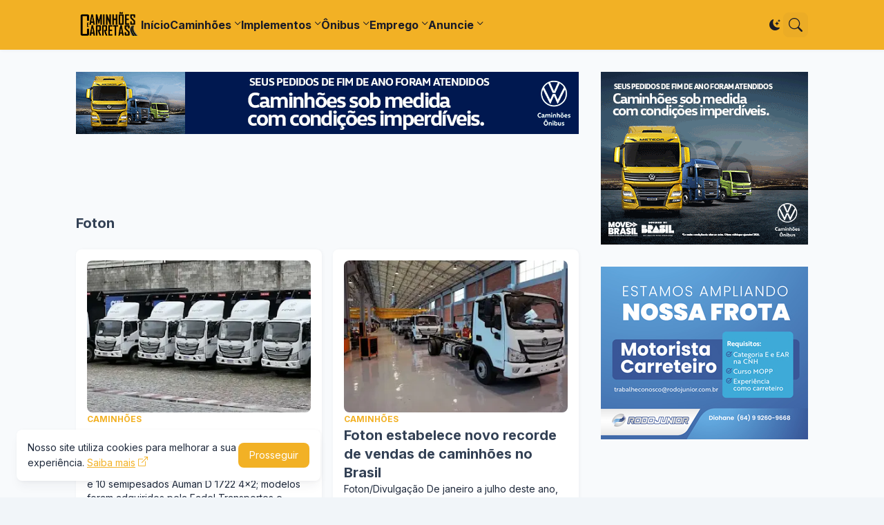

--- FILE ---
content_type: text/html; charset=UTF-8
request_url: https://www.caminhoes-e-carretas.com/search/label/Foton
body_size: 45619
content:
<!DOCTYPE html>
<html class='ltr' dir='ltr' lang='pt-BR' xml:lang='pt-BR' xmlns='http://www.w3.org/1999/xhtml' xmlns:b='http://www.google.com/2005/gml/b' xmlns:data='http://www.google.com/2005/gml/data' xmlns:expr='http://www.google.com/2005/gml/expr'>

<head>
<!-- Google tag (gtag.js) -->
<script async='async' src='https://www.googletagmanager.com/gtag/js?id=G-5MV4LS6CKR'></script>
<script>
  window.dataLayer = window.dataLayer || [];
  function gtag(){dataLayer.push(arguments);}
  gtag('js', new Date());

  gtag('config', 'G-5MV4LS6CKR');
</script>
<script async='async' crossorigin='anonymous' src='https://pagead2.googlesyndication.com/pagead/js/adsbygoogle.js?client=ca-pub-7352102032368220'></script>
<meta content='summary_large_image' name='twitter:card'/>
<meta content='@WebCaminhoes' name='twitter:site'/>
<meta content='@WebCaminhoes' name='twitter:creator'/>
<script language='JavaScript1.2'>
function disableselect(e){
return false
}
function reEnable(){
return true
}
//if IE4+
document.onselectstart=new Function ("return false")
//if NS6
if (window.sidebar){
document.onmousedown=disableselect
document.onclick=reEnable
}
</script>
<meta content='blogger' name='generator'/>
<meta content='text/html; charset=UTF-8' http-equiv='Content-Type'/>
<meta content='width=device-width, initial-scale=1, minimum-scale=1, user-scalable=yes' name='viewport'/>
<!-- DNS Prefetch -->
<link href='//fonts.googleapis.com' rel='preconnect'/>
<link crossorigin='' href='//fonts.gstatic.com' rel='preconnect'/>
<link href='//cdnjs.cloudflare.com' rel='preconnect'/>
<link href='//blogger.googleusercontent.com' rel='dns-prefetch'/>
<link href='//1.bp.blogspot.com' rel='dns-prefetch'/>
<link href='//2.bp.blogspot.com' rel='dns-prefetch'/>
<link href='//3.bp.blogspot.com' rel='dns-prefetch'/>
<link href='//4.bp.blogspot.com' rel='dns-prefetch'/>
<link href='//www.blogger.com' rel='dns-prefetch'/>
<!-- Site Info -->
<title>Portal Caminhões e Carretas - A parada online do caminhoneiro</title>
<meta content='Portal de notícias sobre o transporte rodoviário no Brasil e no mundo. Caminhões, implementos, ônibus, emprego, legislação e muito mais.' name='description'/>
<link href='https://www.caminhoes-e-carretas.com/search/label/Foton' rel='canonical'/>
<link href='https://www.caminhoes-e-carretas.com/favicon.ico' rel='icon' type='image/x-icon'/>
<meta content='#1e293b' name='theme-color'/>
<!-- Open Graph Meta Tags -->
<meta content='pt_br' property='og:locale'/>
<meta content='object' property='og:type'/>
<meta content='Portal Caminhões e Carretas - A parada online do caminhoneiro' property='og:title'/>
<meta content='Portal Caminhões e Carretas - A parada online do caminhoneiro' property='og:site_name'/>
<meta content='Portal de notícias sobre o transporte rodoviário no Brasil e no mundo. Caminhões, implementos, ônibus, emprego, legislação e muito mais.' property='og:description'/>
<meta content='https://www.caminhoes-e-carretas.com/search/label/Foton' property='og:url'/>
<meta content='https://blogger.googleusercontent.com/img/b/R29vZ2xl/AVvXsEhgEdLBRtdG_EnTkf0xbZicralmrMn39jWYP3SrV5sNLxO1oAIb1ter4hVesGpJiNhqmBa7hVDxYk8jD2Q9u0IrlnN2uKeL1KMs7W2r9hzgrzFuB-vdz5C3enwbK-KB-ql5-HjUg4yC5LIVctB_VsHOT9Uhtu5_v9LxuWAvoK5VIwaj_2vEFOyjE0yWKjs/w1600/Caminh%C3%B5es_Foton_Ambev.webp' property='og:image'/>
<!-- Twitter Meta Tags -->
<meta content='summary_large_image' name='twitter:card'/>
<!-- Feed Links -->
<link rel="alternate" type="application/atom+xml" title="Portal Caminhões e Carretas - A parada online do caminhoneiro - Atom" href="https://www.caminhoes-e-carretas.com/feeds/posts/default" />
<link rel="alternate" type="application/rss+xml" title="Portal Caminhões e Carretas - A parada online do caminhoneiro - RSS" href="https://www.caminhoes-e-carretas.com/feeds/posts/default?alt=rss" />
<link rel="service.post" type="application/atom+xml" title="Portal Caminhões e Carretas - A parada online do caminhoneiro - Atom" href="https://www.blogger.com/feeds/3384263212114613148/posts/default" />
<link rel="me" href="https://www.blogger.com/profile/08021974118574232452" />
<!-- Site Styles -->
<style id='page-skin-1' type='text/css'><!--
/*-- CSS Variables --*/
:root{
--body-font:Inter, sans-serif;
--menu-font:Inter, sans-serif;
--title-font:Inter, sans-serif;
--text-font:Inter, sans-serif;
--icon-font:"bootstrap-icons", bootstrap-icons;
--container:66.25rem;
--sidebar:18.75rem;
--main-gap:2rem;
--body-bg-color:#f1f5f9;
--body-bg:#f1f5f9 none repeat fixed top left;
--outer-bg:#f8fafc;
--widget-bg:#ffffff;
--accent-color:#f2b125;
--accent-color-lite:#f2b12580;
--title-color:#334155;
--title-hover-color:#f2b125;
--text-color:#475569;
--summary-color:#1e293b;
--meta-color:#334155;
--header:4.5rem;
--header-bg:#f2b125;
--header-color:#1b1c27;
--header-hover-color:#fbfbfb;
--submenu-bg:#ffffff;
--submenu-color:#1b1c27;
--submenu-hover-color:#f2b125;
--footer-bg:#334155;
--footer-color:#f8fafc;
--footer-hover-color:#6366f1;
--footer-text-color:#cbd5e1;
--footerbar-bg:#16161f;
--footerbar-color:#f8fafc;
--footerbar-hover-color:#f2b125;
--modal-bg:var(--widget-bg);
--title-weight:700;
--white-color:#fff;
--gray-bg:#1e293b08;
--overlay-bg:#1e293b80;
--border-color:#1e293b0d;
--shadow:1px 1px 5px 0 #1e293b0d;
--radius:0.5rem;
}
html.is-dark{
--body-bg-color:#475569;
--outer-bg:#1e293b;
--widget-bg:#334155;
--accent-color:#f2b125;
--accent-color-lite:#f2b12580;
--title-color:#f8fafc;
--title-hover-color:#f2b125;
--text-color:#cbd5e1;
--summary-color:#cbd5e1;
--meta-color:#94a3b8;
--header-bg:#334155;
--header-color:#f8fafc;
--header-hover-color:#f2b125;
--submenu-bg:#475569;
--submenu-color:#f8fafc;
--submenu-hover-color:#f2b125;
--footer-bg:#334155;
--footer-color:#f8fafc;
--footer-hover-color:#f2b125;
--footer-text-color:#cbd5e1;
--footerbar-bg:#1e293b;
--footerbar-color:#f8fafc;
--footerbar-hover-color:#f2b125;
--modal-bg:#475569;
--gray-bg:rgba(255,255,255,.025);
--border-color:rgba(255,255,255,.03);
}
html.rtl{
--body-font:Cairo, sans-serif;
--menu-font:Cairo, sans-serif;
--title-font:Cairo, sans-serif;
--text-font:Cairo, sans-serif;
}
/*-- Reset CSS --*/
html,body,a,abbr,acronym,address,applet,b,big,blockquote,caption,center,cite,code,dd,del,dfn,div,dl,dt,em,fieldset,font,form,input,button,h1,h2,h3,h4,i,iframe,img,ins,kbd,label,legend,li,object,p,pre,q,s,samp,small,span,strike,strong,sub,sup,table,tbody,td,tfoot,th,thead,tr,tt,u,ul,var{padding:0;margin:0;border:0;vertical-align:baseline;background:0 0;text-decoration:none}dl,ul{list-style-position:inside;list-style:none}ul li{list-style:none}caption{text-align:center}img{border:none;position:relative}a,a:visited{text-decoration:none}.clearfix{clear:both}.section,.widget,.widget ul{margin:0;padding:0}a{color:var(--accent-color)}a img{border:0}abbr{text-decoration:none}.separator a{text-decoration:none!important;clear:none!important;float:none!important;margin-left:0!important;margin-right:0!important}#Navbar1,#navbar-iframe,.widget-item-control,a.quickedit,.home-link,.feed-links{display:none!important}.center{display:table;margin:0 auto;position:relative}.widget > h2,.widget > h3{display:none}.widget iframe,.widget img{max-width:100%}button,input,select,textarea{background:transparent;font-family:var(--body-font);font-weight:normal;-webkit-appearance:none;-moz-appearance:none;appearance:none;outline:none;border:0;border-radius:0}button{cursor:pointer}input[type="search"]::-webkit-search-cancel-button{-webkit-appearance:none}.rtl{direction:rtl}iframe[src*="youtube.com"]{width:100%;height:auto;aspect-ratio:16/9}
/*-- Main CSS --*/
*{box-sizing:border-box}
*:after,*:before{display:inline-block;font-family:var(--icon-font);font-weight:400;font-style:normal;box-sizing:border-box}
html{position:relative;font-size:16px;word-break:break-word;word-wrap:break-word;text-rendering:optimizeLegibility;-webkit-font-smoothing:antialiased;-webkit-text-size-adjust:100%}
body{position:relative;background:var(--body-bg);background-color:var(--body-bg-color);font-family:var(--body-font);font-size:0.875rem;color:var(--text-color);font-weight:400;font-style:normal;line-height:1.25rem}
h1,h2,h3,h4{font-family:var(--title-font);font-weight:var(--title-weight)}
a,input,textarea,button{transition:all .0s ease}
.site-outer{display:flex;flex-direction:column;justify-content:flex-start;position:relative;overflow:hidden;width:100%;max-width:100%;background:var(--outer-bg);margin:0 auto;padding:0}
.is-boxed .site-outer{width:calc(var(--container) + (var(--main-gap) * 2));max-width:100%;box-shadow:0 0 15px #1e293b0d}
.is-dark .is-boxed .site-outer{box-shadow:0 0 15px #1e293b59}
.container{position:relative}
.row-x1{width:var(--container);max-width:100%}
.flex-c{display:flex;justify-content:center}
.flex-col{display:flex;flex-direction:column}
.flex-sb{display:flex;justify-content:space-between}
.content-wrap{position:relative;margin:var(--main-gap) 0 0}
.is-left .content-wrap > .container,.rtl .is-right .content-wrap > .container{flex-direction:row-reverse}
.rtl .is-left .content-wrap > .container{flex-direction:row}
.pbtStickySidebar:before,.pbtStickySidebar:after{content:"";display:table;clear:both}
.main-wrap{position:relative;width:calc(100% - (var(--sidebar) + var(--main-gap)))}
.no-sidebar .main-wrap{width:100%}
.sidebar-wrap{position:relative;width:var(--sidebar)}
.no-sidebar .sidebar-wrap{display:none}
.post{transition:transform .25s ease}
.post:hover{transform:translateY(-0.25rem)}
.entry-thumbnail,.entry-avatar,.comments .avatar-image-container{display:block;position:relative;overflow:hidden;background:var(--gray-bg);z-index:5;border-radius:var(--radius)}
.thumbnail,.avatar{display:block;position:relative;width:100%;height:100%;background-size:cover;background-position:center center;background-repeat:no-repeat;z-index:1;transform-origin:center;opacity:0;transition:opacity .35s ease}
.thumbnail.pbt-lazy,.avatar.pbt-lazy{opacity:1}
[class*="yt-img"]:after{display:flex;align-items:center;justify-content:center;content:"\f4f4";position:absolute;right:50%;bottom:50%;width:2.5rem;height:2rem;background:var(--accent-color);font-size:1.25rem;color:var(--white-color);text-shadow:2px 2px 0 rgba(0,0,0,.05);z-index:3;border-radius:var(--radius);transform:translate(50%,50%)}
.yt-img\:x1:after{transform:translate(50%,50%) scale(1.1)}
.yt-img\:x2:after{transform:translate(50%,50%) scale(.95)}
.yt-img\:x3:after{transform:translate(50%,50%) scale(.75)}
.yt-img\:x4:after{transform:translate(50%,50%) scale(.65)}
.entry-header{display:flex;flex-direction:column;gap:0.25rem}
.entry-header .entry-tag{font-size:0.75rem;color:var(--accent-color);font-weight:700;text-transform:uppercase}
.entry-title{color:var(--title-color);line-height:1.35em}
.entry-title a{display:-webkit-box;-webkit-line-clamp:3;-webkit-box-orient:vertical;overflow:hidden;color:var(--title-color)}
.entry-title a:hover{color:var(--title-hover-color)}
.entry-meta{display:flex;flex-wrap:wrap;gap:0.25rem;font-size:0.75rem;color:var(--meta-color);line-height:1rem}
.entry-meta > span{display:flex;gap:0.25rem}
.entry-meta .author-name{color:var(--title-color);font-weight:600}
.excerpt{font-family:var(--text-font);font-size:0.875rem;color:var(--summary-color);line-height:1.25rem}
.cs .entry-inner{display:block;position:relative;width:100%;height:100%;overflow:hidden;z-index:10;box-shadow:var(--shadow);border-radius:var(--radius)}
.cs .entry-thumbnail{width:100%;height:100%}
.cs .entry-thumbnail:before{content:"";position:absolute;top:0;left:0;right:0;bottom:0;background:linear-gradient(0deg,#1e293b 0%,#1e293b1a 100%);-webkit-backface-visibility:hidden;backface-visibility:hidden;z-index:2;opacity:.5;transition:opacity .25s ease}
.cs .yt-img:after{top:1.5rem;right:1.5rem;transform:translate(0)}
.rtl .cs .yt-img:after{left:1.5rem;right:unset}
.cs .entry-header{position:absolute;left:0;bottom:0;width:100%;background:linear-gradient(0deg,#1e293ba6 0%,#1e293b00 100%);overflow:hidden;text-shadow:0 1px 2px rgba(0,0,0,.1);z-index:10;padding:1.5rem;gap:0.5rem}
.cs .entry-tag{display:flex;align-items:center;position:absolute;top:1.5rem;left:1.5rem;max-width:fit-content;height:1.5rem;background:var(--accent-color);font-size:0.75rem;color:var(--white-color);font-weight:500;z-index:10;padding:0 0.5rem;margin:0 0 0.25rem;border-radius:var(--radius)}
.rtl .cs .entry-tag{left:unset;right:1.5rem}
.cs .entry-title{display:-webkit-box;overflow:hidden;-webkit-line-clamp:3;-webkit-box-orient:vertical;color:var(--white-color)}
.cs .entry-meta,.cs .entry-meta .author-name{color:#e2e8f0}
.cs .entry-meta .author-name{font-weight:600}
.btn{position:relative;font-weight:400;line-height:1;border-radius:var(--radius)}
.btn:focus{box-shadow:0 0 0 2px var(--accent-color-lite)}
.loader{display:flex;align-items:center;justify-content:center;position:relative;width:100%;height:100%;font-size:2.25rem}
.spinner{width:1em;height:1em;z-index:2;animation:rotate 2s linear infinite}
.spinner .path{fill:none;stroke-width:0.188rem;stroke:var(--accent-color);stroke-linecap:round;animation:dash 1.5s ease-in-out infinite}
@keyframes rotate{100%{transform:rotate(360deg)}}
@keyframes dash{0%{stroke-dasharray:1,150;stroke-dashoffset:0}50%{stroke-dasharray:90,150;stroke-dashoffset:-35}100%{stroke-dasharray:90,150;stroke-dashoffset:-124}}
.error-msg{display:flex;align-items:center;color:var(--meta-color);padding:1.5rem 0;font-weight:400}
.overlay-bg{visibility:hidden;opacity:0;position:fixed;top:0;left:0;right:0;bottom:0;background:var(--overlay-bg);-webkit-backdrop-filter:blur(2px);backdrop-filter:blur(2px);z-index:1000;margin:0;transition:all .25s ease}
.overlay-bg.ms17{transition:all .17s ease}
.social a:before{text-shadow:3px 2px 0 rgba(0,0,0,.05)}
.social .blogger a:before{content:"\f1a6"}
.social .twitter a:before,.social .x a:before{content:"\f8db"}
.social .rss a:before{content:"\f521"}
.social .share a:before{content:"\f52d"}
.social .email a:before{content:"\f32c"}
.social .website a:before{content:"\f3ef"}
.social .external-link a:before{content:"\f1c5"}
.color .blogger a{color:#1a73e8}
.color .blogger a{color:#ff5722}
.color .apple a{color:#333}
.color .amazon a{color:#fe9800}
.color .microsoft a{color:#0067B8}
.color .facebook a,.color .facebook-f a{color:#3b5999}
.color .twitter a,.color .twitter-x a,.color .x a{color:#000}
.color .youtube a{color:#e60023}
.color .instagram a{color:#dd277b;--instagram:linear-gradient(15deg,#ffb13d,#dd277b,#4d5ed4)}
.color .pinterest a,.color .pinterest-p a{color:#e60023}
.color .dribbble a{color:#ea4c89}
.color .linkedin a{color:#0077b5}
.color .twitch a{color:#9147ff}
.color .rss a{color:#ffc200}
.color .skype a{color:#00aff0}
.color .stumbleupon a{color:#eb4823}
.color .vk a{color:#4a76a8}
.color .stack-overflow a{color:#f48024}
.color .github a{color:#24292e}
.color .soundcloud a{color:#ff7400}
.color .behance a{color:#191919}
.color .digg a{color:#1b1a19}
.color .delicious a{color:#0076e8}
.color .codepen a{color:#000}
.color .flipboard a{color:#f52828}
.color .reddit a{color:#ff4500}
.color .whatsapp a{color:#3fbb50}
.color .messenger a{color:#0084ff}
.color .snapchat a{color:#ffe700}
.color .telegram a{color:#179cde}
.color .steam a{color:#112c5b}
.color .discord a{color:#7289da}
.color .quora a{color:#b92b27}
.color .tiktok a{color:#fe2c55}
.color .line a{color:#07b53b}
.color .share a{color:var(--meta-color)}
.color .email a{color:#888}
.color .website a{color:var(--title-color)}
.color .external-link a{color:var(--title-color)}
.site-header{position:relative;z-index:50;box-shadow:var(--shadow)}
.main-header,.header-inner,.header-header{float:left;width:100%;height:var(--header);background:var(--header-bg)}
.header-inner{background:transparent}
.header-inner.is-fixed{position:fixed;top:calc(0% - (var(--header) * 2));left:0;width:100%;z-index:990;backface-visibility:hidden;visibility:hidden;opacity:0;transform:translate3d(0,0,0);transition:all .35s ease-in-out}
.header-inner.is-fixed.show{visibility:visible;opacity:1;transform:translate3d(0,calc(var(--header) * 2),0)}
.is-fixed .header-header{box-shadow:var(--shadow)}
.is-boxed .header-header{float:none;width:calc(var(--container) + (var(--main-gap) * 2));max-width:100%;margin:0 auto}
.header-items{position:relative;display:flex;flex-wrap:wrap;justify-content:space-between}
.flex-left{display:flex;align-items:center;gap:var(--main-gap);z-index:15}
.flex-right{display:flex;align-items:center;position:absolute;top:0;right:0;height:var(--header);z-index:15}
.rtl .flex-right{left:0;right:unset}
.main-logo{display:flex;align-items:center;flex-shrink:0;height:var(--header);overflow:hidden}
.main-logo img{display:block;max-height:2.5rem}
.main-logo .title{max-width:100%;font-family:var(--title-font);font-size:1.5rem;color:var(--header-color);line-height:2.5rem;font-weight:var(--title-weight);overflow:hidden;white-space:nowrap;text-overflow:ellipsis}
.main-logo .title a{color:var(--header-color)}
.main-logo .title a:hover{color:var(--header-hover-color)}
.main-logo #h1-off{display:none;visibility:hidden}
#main-menu{z-index:10;transition:all .17s ease}
#main-menu .widget,#main-menu .widget > .widget-title{display:none}
#main-menu .widget.is-ready{display:block}
.main-nav{display:flex;height:var(--header);gap:1.5rem}
.main-nav > li{position:relative;display:flex;flex-shrink:0}
.main-nav > li > a{display:flex;align-items:center;font-family:var(--menu-font);font-size:1rem;color:var(--header-color);font-weight:700}
.main-nav > li > a > i{margin:0 0.25rem 0 0}
.rtl .main-nav > li > a > i{margin:0 0 0 0.25rem}
.main-nav > li > a > i[code]:before{content:attr(code)}
.main-nav .has-sub > a:after{content:"\f282";font-size:0.625rem;font-weight:700;margin:-0.25rem 0 0 0.25rem}
.rtl .main-nav .has-sub > a:after{margin:-0.25rem 0.25rem 0 0}
.main-nav > li:hover > a{color:var(--header-hover-color)}
.main-nav .sub-menu,.main-nav .ul{position:absolute;left:0;top:calc(var(--header) - 0.5rem);width:11.25rem;background:var(--submenu-bg);z-index:99999;padding:0.5rem 0;box-shadow:var(--shadow),0 10px 15px -3px #1e293b0d;border-radius:var(--radius);backface-visibility:hidden;visibility:hidden;opacity:0;transform:translate3d(0,0.5rem,0)}
.rtl .main-nav .sub-menu,.rtl .main-nav .ul{left:auto;right:0}
.main-nav .sub-menu.sm-1{left:-0.875rem}
.rtl .main-nav .sub-menu.sm-1{left:unset;right:-0.875rem}
.main-nav .sub-menu.sm-2{top:-0.5rem;left:100%;transform:translate3d(-0.5rem,0,0)}
.rtl .main-nav .sub-menu.sm-2{left:unset;right:100%;transform:translate3d(0.5rem,0,0)}
.main-nav .sub-menu li{position:relative;display:block}
.main-nav .sub-menu li a{display:flex;justify-content:space-between;font-size:0.875rem;color:var(--submenu-color);padding:0.5rem 1rem}
.main-nav .sub-menu li:hover > a{color:var(--submenu-hover-color)}
.main-nav .sub-menu > .has-sub > a:after{content:"\f285";margin:0}
.rtl .main-nav .sub-menu > .has-sub > a:after{content:"\f284"}
.main-nav .sub-menu,.main-nav .ul{transition:all .17s ease}
.main-nav li:hover > .sub-menu,.rtl .main-nav li:hover > .sub-menu,.main-nav li:hover .ul{backface-visibility:inherit;visibility:visible;opacity:1;transform:translate3d(0,0,0)}
.main-nav .mega-menu{--title-color:var(--submenu-color);--title-hover-color:var(--submenu-hover-color);position:static!important}
.mega-menu .ul{width:100%;overflow:hidden;padding:1.5rem}
.mega-menu .mega-items{display:grid;grid-template-columns:repeat(5,1fr);gap:1.5rem}
.mega-items .post{display:flex;flex-direction:column;gap:0.5rem;width:100%}
.mega-items .entry-thumbnail{width:100%;height:8.5rem}
.mega-items .entry-title{font-size:1rem}
.mega-menu .mega-items.on-load,.mega-menu .mega-items.no-items{grid-template-columns:1fr}
.mega-menu .error-msg{justify-content:center;height:8.5rem;line-height:1.5rem;padding:0}
.mega-menu .loader{height:8.5rem}
.mobile-menu-toggle{display:none;align-items:center;height:2.25rem;font-size:1.625rem;color:var(--header-color);padding:0 1.125rem}
.mobile-menu-toggle:after{content:"\f479";transform:scaleX(1.2)}
.mobile-menu-toggle:hover{color:var(--header-hover-color)}
.toggle-wrap{display:flex;align-items:center;gap:0.75rem;background:var(--header-bg);z-index:20}
.darkmode-toggle{display:flex;align-items:center;justify-content:center;width:1.5rem;height:2.25rem;font-size:1rem;color:var(--header-color);transform-origin:center}
.darkmode-toggle:before{content:"\f495"}
.is-dark .darkmode-toggle:before{content:"\f5a1"}
.darkmode-toggle:hover{color:var(--header-hover-color)}
@keyframes darkOn{0%{transform:scale(.8);opacity:.25}100%{transform:scale(1);opacity:1}}
@keyframes darkOff{0%{transform:scale(.8);opacity:.25}100%{transform:scale(1);opacity:1}}
.darkmode-toggle.dark-on{animation:darkOn .35s ease}
.darkmode-toggle.dark-off{animation:darkOff .35s ease}
.toggle-wrap .search-toggle{display:flex;align-items:center;justify-content:center;width:2.25rem;height:2.25rem;background:var(--gray-bg);font-size:1.25rem;color:var(--header-color);border-radius:var(--radius)}
.toggle-wrap .search-toggle:before{content:"\f52a"}
.toggle-wrap .search-toggle:hover{color:var(--header-hover-color)}
.main-search{display:flex;flex-direction:column;position:fixed;top:1.5rem;left:50%;width:30rem;max-width:calc(100% - 3rem);max-height:calc(100% - 3rem);background:var(--modal-bg);overflow:hidden;z-index:1010;border-radius:var(--radius);box-shadow:var(--shadow),0 10px 15px -3px #1e293b0d;visibility:hidden;opacity:0;transform:translate3d(-50%,50%,0);transition:all .17s ease}
.main-search .search-form{display:flex;width:100%;height:4rem;flex-shrink:0}
.main-search .search-input{flex:1;width:100%;font-size:1rem;color:var(--title-color);font-weight:400;padding:0 1.5rem}
.main-search .search-input::placeholder{color:var(--title-color);opacity:.65}
.main-search .search{display:flex;align-items:center;font-size:1.25rem;color:var(--title-color);padding:0 1.5rem;opacity:.65}
.main-search .search:before{content:"\f52a"}
.main-search .search:hover{opacity:1}
.search-content{display:none;flex-direction:column;justify-content:space-between;gap:1.5rem;height:calc(100% - 4rem);overflow:hidden;padding:1.5rem;border-top:1px solid var(--border-color)}
.search-content.visible{display:flex}
.search-results{flex:1;overflow:hidden}
.search-results.scroll{overflow-y:auto;-webkit-overflow-scrolling:touch}
.search-items{display:grid;grid-template-columns:1fr;gap:1.5rem}
@keyframes fadeInUp{0%{opacity:0;transform:translate3d(0,0.25rem,0)}100%{opacity:1;transform:translate3d(0,0,0)}}
.search-items .post{display:flex;gap:1rem;animation:fadeInUp .5s ease;transform:none}
.search-items .entry-thumbnail{width:6.875rem;height:5.125rem;border-radius:var(--radius)}
.search-items .entry-header{flex:1;align-self:center}
.search-items .entry-title{font-size:1rem}
.search-items .entry-title a{-webkit-line-clamp:2}
.main-search .view-all{display:flex;align-items:center;justify-content:center;gap:0.5rem;flex-shrink:0;height:2.5rem;background:var(--accent-color);font-size:1rem;color:var(--white-color);padding:0 1.5rem}
.main-search .view-all:after{content:"\f138"}
.rtl .main-search .view-all:after{content:"\f12f"}
.main-search .view-all:hover{opacity:.9}
.search-content .loader{height:4.5rem}
.search-content .error-msg{justify-content:center;height:4.5rem;padding:0}
.search-on .overlay-bg{cursor:url("data:image/svg+xml,%3Csvg xmlns='http://www.w3.org/2000/svg' width='24' height='24' fill='%23ffffff' viewBox='0 0 16 16'%3E%3Cpath d='M2.146 2.854a.5.5 0 1 1 .708-.708L8 7.293l5.146-5.147a.5.5 0 0 1 .708.708L8.707 8l5.147 5.146a.5.5 0 0 1-.708.708L8 8.707l-5.146 5.147a.5.5 0 0 1-.708-.708L7.293 8 2.146 2.854Z'/%3E%3C/svg%3E"),auto;visibility:visible;opacity:1}
.search-on .main-search{backface-visibility:inherit;visibility:visible;opacity:1;transform:translate3d(-50%,0,0)}
.slide-menu{display:none;flex-direction:column;justify-content:flex-start;position:fixed;width:18.75rem;height:100%;top:0;left:0;bottom:0;background:var(--widget-bg);overflow:hidden;z-index:1010;left:0;-webkit-transform:translate3d(-100%,0,0);transform:translate3d(-100%,0,0);visibility:hidden;box-shadow:0 0 15px #1e293b1a;transition:all .25s ease}
.rtl .slide-menu{left:unset;right:0;-webkit-transform:translate3d(100%,0,0);transform:translate3d(100%,0,0)}
.menu-on .slide-menu,.rtl .menu-on .slide-menu{-webkit-transform:translate3d(0,0,0);transform:translate3d(0,0,0);visibility:visible}
.slide-menu-header{display:flex;align-items:center;justify-content:space-between;height:var(--header);background:var(--header-bg);overflow:hidden;box-shadow:var(--shadow)}
.is-dark .slide-menu-header{box-shadow:0 1px 3px #1e293b59}
.mobile-logo{display:flex;flex:1;width:100%;overflow:hidden;padding:0 0 0 1.25rem}
.rtl .mobile-logo{padding:0 1.25rem 0 0}
.mobile-logo .homepage{max-width:100%;font-size:1.5rem;color:var(--header-color);line-height:2.5rem;font-weight:700;overflow:hidden;white-space:nowrap;text-overflow:ellipsis}
.mobile-logo .homepage:hover{color:var(--header-hover-color)}
.mobile-logo .logo-img img{display:block;width:auto;max-width:100%;height:auto;max-height:2.5rem}
.hide-mobile-menu{display:flex;align-items:center;height:100%;color:var(--header-color);font-size:1.375rem;z-index:20;padding:0 1.25rem}
.hide-mobile-menu:before{content:"\f659"}
.hide-mobile-menu:hover{color:var(--header-hover-color)}
.slide-menu-flex{display:flex;height:calc(100% - var(--header));flex-direction:column;justify-content:space-between;overflow:hidden;overflow-y:auto;-webkit-overflow-scrolling:touch}
.mobile-menu{padding:1.25rem}
.mobile-menu ul li a{display:block;font-family:var(--menu-font);font-size:1.125rem;color:var(--title-color);padding:0.75rem 0}
.mobile-menu > ul > li > a{font-weight:700}
.mobile-menu > ul > li > a > i{margin:0 0.25rem 0 0}
.rtl .mobile-menu > ul > li > a > i{margin:0 0 0 0.25rem}
.mobile-menu .sub-menu{display:none;overflow:hidden;padding:0 0 0 1rem}
.rtl .mobile-menu .sub-menu{padding:0 1rem 0 0}
.mobile-menu .has-sub li a{font-size:1rem;opacity:.75}
.mobile-menu .has-sub > a{display:flex;justify-content:space-between}
.mobile-menu .has-sub > a:has(i, svg, symbol){display:grid;grid-template-columns:auto 1fr auto}
.mobile-menu .has-sub > a:after{content:"\f282";font-size:1.125rem}
.mobile-menu .has-sub.expanded > a:after{content:"\f286"}
.mobile-menu ul li a:hover{color:var(--title-hover-color)}
.mm-footer{gap:1rem;padding:1.25rem}
.mm-footer ul{display:flex;flex-wrap:wrap;gap:0.5rem 1rem}
.mm-footer .social a{font-size:1rem}
.mm-footer .social a:before{text-shadow:2px 2px 0 var(--gray-bg)}
.mm-footer .social a:hover{opacity:.9}
.mm-footer .footer-links a{font-size:0.875rem;color:var(--title-color)}
.mm-footer .footer-links a:hover{color:var(--title-hover-color)}
.header-ads .widget{margin:var(--main-gap) 0 0}
.featured .widget{display:none;margin:var(--main-gap) 0 0;--height:19.75rem}
.featured .widget.visible,.featured .widget.PopularPosts{display:block}
.featured .widget-content{min-height:var(--height)}
.featured .PopularPosts .widget-content{min-height:unset}
.featured .loader{height:var(--height)}
.featured .error-msg{justify-content:center;height:var(--height);padding:0}
.featured-items{display:grid;grid-template-columns:repeat(3,1fr);align-items:start;gap:1rem;width:100%}
.featured-items .post{height:var(--height)}
.featured-items .cs .entry-thumbnail{width:100%;height:100%}
.featured-items .cs.entry-header{padding:1.25rem}
.featured-items .cs .entry-title{font-size:1.375rem}
.featured-ads .widget{margin:var(--main-gap) 0 0}
.title-wrap{position:relative;display:flex;align-items:center;justify-content:space-between;margin:0 0 1.5rem}
.title-wrap .title{display:flex;align-items:center;position:relative;font-size:1.25rem;color:var(--title-color);line-height:1.75rem}
.title-wrap .title-link{display:flex;align-items:center;flex-shrink:0;gap:0.25rem;font-size:0.875rem;color:var(--accent-color)}
.title-wrap .title-link:after{content:"\f138"}
.rtl .title-wrap .title-link:after{content:"\f12f"}
.title-wrap .title-link:hover{opacity:.9}
.trending{display:grid;grid-template-columns:1fr;align-items:start;margin:0 0 var(--main-gap)}
.trending .widget{display:none;position:relative}
.trending .widget.visible,.trending .widget.PopularPosts{display:flex;flex-direction:column}
.trending .loader{height:11.25rem}
.trending-items{display:grid;grid-template-columns:1fr;align-items:start;gap:1rem}
.trending-items .post{display:flex;gap:1.5rem;background:var(--widget-bg);padding:1rem;box-shadow:var(--shadow);border-radius:var(--radius)}
.trending-items .item-0 .entry-thumbnail{width:17.5rem;height:13.125rem}
.trending-items .item-0 .entry-header{flex:1;align-self:center;gap:0.5rem}
.trending-items .item-0 .entry-title{font-size:1.25rem}
.trending-items .item-0 .entry-meta{font-size:0.875rem;line-height:1.25rem}
.trending-list{display:grid;grid-template-columns:1fr 1fr;gap:1rem}
.trending-list .post{gap:1rem}
.trending-list .entry-thumbnail{width:6.875rem;height:5.125rem}
.trending-list .entry-header{flex:1;align-self:center}
.trending-list .entry-title{font-size:1rem}
.list-items{display:grid;grid-template-columns:1fr;gap:1rem}
.list-items .post{display:flex;gap:1.5rem;background:var(--widget-bg);padding:1rem;box-shadow:var(--shadow);border-radius:var(--radius)}
.list-items .entry-thumbnail{width:17.5rem;height:13.125rem}
.list-items .entry-header{flex:1;align-self:center;gap:0.5rem}
.list-items .entry-title{font-size:1.25rem}
.list-items .entry-meta{font-size:0.875rem;line-height:1.25rem}
.grid-items{display:grid;grid-template-columns:1fr 1fr;gap:1rem}
.grid-items .post{display:flex;flex-direction:column;gap:1rem;background:var(--widget-bg);padding:1rem;box-shadow:var(--shadow);border-radius:var(--radius)}
.grid-items .entry-thumbnail{width:100%;height:13.75rem}
.grid-items .entry-header{gap:0.5rem}
.grid-items .entry-title{font-size:1.25rem}
.grid-items .entry-meta{font-size:0.875rem;line-height:1.25rem}
.trending-ads .widget{margin:0 0 var(--main-gap)}
.queryMessage .query-info{display:flex;align-items:center;font-family:var(--title-font);font-size:1.25rem;color:var(--title-color);font-weight:var(--title-weight);line-height:1.75rem;margin:0 0 1.5rem}
.no-posts .queryMessage .query-info{margin:0}
.queryEmpty{font-size:0.875rem;color:var(--meta-color);text-align:center;margin:3rem 0}
.index-post-wrap .post.ad-type{display:block;background:transparent;padding:0;box-shadow:none;border-radius:0;transform:none}
@keyframes pbtFadeInUp{0%{opacity:0;transform:translate3d(0,0.625rem,0)}100%{opacity:1;transform:translate3d(0,0,0)}}
.index-post-wrap .post.fadeInUp{animation:pbtFadeInUp .5s ease}
.item-post-inner{background:var(--widget-bg);padding:1.5rem;box-shadow:var(--shadow);border-radius:var(--radius)}
.item-post .post-header{gap:1rem}
#breadcrumb{display:flex;align-items:center;gap:0.25rem;font-size:0.875rem;color:var(--accent-color)}
#breadcrumb a{color:currentColor}
#breadcrumb a:hover{opacity:.9}
#breadcrumb .sep:after{content:"\f285";font-size:0.625rem;font-style:normal;font-weight:700}
.rtl #breadcrumb .sep:after{content:"\f284"}
.item-post h1.entry-title{font-size:2.25rem}
.post-header .entry-meta{flex-wrap:nowrap;justify-content:space-between;gap:0;font-size:0.875rem;line-height:1.25rem}
.entry-meta .align-left,.entry-meta .align-right{display:flex;align-items:center}
.entry-meta .entry-avatar{flex-shrink:0;width:2.25rem;height:2.25rem;overflow:hidden;padding:0.125rem;margin:0 0.375rem 0 0;border:1px solid var(--accent-color);border-radius:50%}
.rtl .entry-meta .entry-avatar{margin:0 0 0 0.375rem}
.entry-meta .avatar{z-index:2;border-radius:50%}
.entry-meta .al-items{display:flex;flex-wrap:wrap;gap:0.25rem}
.post-header .entry-meta .entry-author,.post-header .entry-meta .entry-time{display:flex;gap:0.25rem}
.post-header .entry-meta .author-name{font-weight:700}
.share-toggle{display:flex;align-items:center;justify-content:flex-end;width:2.25rem;height:2.25rem;font-size:1.5rem;color:var(--title-color)}
.share-toggle:before{content:"\f1c6"}
.share-toggle:hover{color:var(--title-hover-color)}
.entry-content-wrap{padding:1.5rem 0 0}
#post-body{position:relative;font-family:var(--text-font);font-size:1rem;color:var(--text-color);line-height:1.5em}
.post-body p{margin-bottom:1.5rem}
.post-body h1,.post-body h2,.post-body h3,.post-body h4{font-size:1.125rem;color:var(--title-color);line-height:1.35em;margin:0 0 1rem}
.post-body h1{font-size:2.25rem}
.post-body h2{font-size:1.875rem}
.post-body h3{font-size:1.5rem}
.post-body img{height:auto!important}
blockquote{position:relative;background:var(--gray-bg);color:var(--title-color);font-style:normal;padding:1.5rem;margin:0;border-radius:var(--radius)}
blockquote:before{position:absolute;top:0.75rem;left:0.75rem;content:"\f6b0";font-size:3rem;color:var(--title-color);font-style:normal;line-height:1;opacity:.05}
.rtl blockquote:before{left:unset;right:0.75rem}
.post-body ul,.post-body ol{padding:0 0 0 1.5rem;margin:0}
.rtl .post-body ul,.rtl .post-body ol{padding:0 1.5rem 0 0}
.post-body ul ul,.post-body ul ol,.post-body ol ol,.post-body ol ul,.post-body li + li{margin:0.75rem 0 0}
.post-body ul li,.post-body ol li{list-style:none}
.post-body ul li:before{content:"\f287";font-size:0.375rem;line-height:1rem;vertical-align:middle;margin:0 0.375rem 0 0}
.post-body ul li ul li:before{content:"\f28a"}
.rtl .post-body ul li:before{margin:0 0 0 0.375rem}
.post-body ol{counter-reset:pbt}
.post-body ol > li{counter-increment:pbt;list-style:none}
.post-body ol > li:before{content:counters(pbt,".")".";font-family:inherit;font-size:1em;margin:0 0.375em 0 0}
.rtl .post-body ol > li:before{margin:0 0 0 0.375em}
.post-body u{text-decoration:underline}
.post-body strike{text-decoration:line-through}
.post-body sup{vertical-align:super}
.post-body a{color:var(--accent-color)}
.post-body a:hover{text-decoration:underline}
.post-body .button{display:inline-block;height:2.5rem;background:var(--accent-color);font-family:var(--body-font);font-size:1rem;color:var(--white-color);line-height:2.5rem;text-align:center;text-decoration:none!important;cursor:pointer;padding:0 1.5rem;margin:0 0.5rem 0.5rem 0}
.rtl .post-body .button{margin:0 0 0.5rem 0.5rem}
.post-body .button.x2{height:3rem;font-size:1rem;line-height:3rem}
.post-body .button.is-c,.rtl.post-body .button.is-c{margin:0 0.25rem 0.5rem}
.post-body .button[disabled]{opacity:.5}
.post-body .button:not([disabled]):hover{opacity:.9}
.post-body .button.color:focus{box-shadow:0 0 0 2px var(--border-color)}
.post-body .button.x2 span{display:inline-block;background:rgba(255,255,255,.08);font-size:0.875rem;line-height:1;padding:0.25rem 0.5rem;margin:0 0 0 1.5rem;border-radius:var(--radius)}
.rtl .post-body .button.x2 span{margin:0 1.5rem 0 0}
.post-body .button:before{font-size:1rem;font-style:normal;vertical-align:middle;margin:0 0.5rem 0 0}
.rtl .post-body .button:before{margin:0 0 0 0.5rem}
.post-body .btn.x2:before{font-size:1.125rem}
.post-body .btn.preview:before{content:"\f33e"}
.post-body .btn.download:before{content:"\f294"}
.post-body .btn.link:before{content:"\f470"}
.post-body .btn.cart:before{content:"\f23d"}
.post-body .btn.info:before{content:"\f430"}
.post-body .btn.share:before{content:"\f52d"}
.post-body .btn.contact:before{content:"\f32c"}
.post-body .btn.phone:before{content:"\f5b4"}
.post-body .btn.gift:before{content:"\f3eb"}
.post-body .btn.whatsapp:before{content:"\f618"}
.post-body .btn.paypal:before{content:"\f662"}
.post-body .btn.telegram:before{content:"\f5b3"}
.post-body .btn.continue:before{content:"\f138"}
.rtl .post-body .btn.continue:before{content:"\f12f"}
.alert-message{display:block;position:relative;background:#22c55e15;color:#22c55e;overflow:hidden;padding:1.5rem;border-radius:var(--radius)}
.alert-message.alert-info{background:#3b82f615;color:#3b82f6}
.alert-message.alert-warning{background:#eab30815;color:#eab308}
.alert-message.alert-error{background:#ef444415;color:#ef4444}
.alert-message:before{content:'\f26a';font-size:1rem;vertical-align:middle;margin:0 0.5rem 0 0}
.rtl .alert-message:before{margin:0 0 0 0.5rem}
.alert-message.alert-info:before{content:'\f430'}
.alert-message.alert-warning:before{content:'\f33a'}
.alert-message.alert-error:before{content:'\f622'}
.alert-message a:not(.btn){color:currentColor;text-decoration:underline}
.alert-message a:not(.btn):hover{opacity:.9}
.post-body table{width:100%;overflow-x:auto;text-align:left;border-collapse:collapse;border:1px solid var(--border-color)}
.rtl .post-body table{text-align:right}
.post-body table td,.post-body table th{padding:0.5rem 1rem;border:1px solid var(--border-color)}
.post-body table thead th{color:var(--title-color)}
table.tr-caption-container,table.tr-caption-container td,table.tr-caption-container th{line-height:1rem;padding:0;border:0}
table.tr-caption-container td.tr-caption{font-size:0.75rem;padding:0.25rem 0 0 0}
.pbt-toc-wrap{display:flex;width:100%;margin:0}
.pbt-toc-inner{display:flex;flex-direction:column;position:relative;max-width:100%;background:var(--gray-bg);overflow:hidden;font-size:1rem;color:var(--title-color);line-height:1.5rem;border-radius:var(--radius)}
.pbt-toc-title{display:flex;align-items:center;justify-content:space-between;gap:1.5rem;position:relative;height:3rem;font-size:1.25rem;color:var(--title-color);padding:0 1.5rem}
.pbt-toc-title-text{display:flex;align-items:center;gap:0.5rem;font-family:var(--title-font);font-weight:var(--title-weight)}
.pbt-toc-title-text:before{content:"\f475";font-size:1.25rem}
.rtl .pbt-toc-title-text:before{margin:0 0 0 0.5rem}
.pbt-toc-title:after{content:"\f282";font-size:1.25rem}
.pbt-toc-title.is-expanded:after{content:"\f286"}
#pbt-toc{display:none;padding:1.5rem}
#pbt-toc ol{counter-reset:pbtToc}
#pbt-toc li{counter-increment:pbtToc}
#pbt-toc li:before{content:counters(pbtToc,".")"."}
#pbt-toc[data-count="false"] li:before{display:none}
#pbt-toc li a{color:var(--accent-color)}
#pbt-toc li a:hover{text-decoration:underline}
.post-body .contact-form-widget{display:table;width:100%;font-family:var(--body-font)}
.post-body .contact-form-form{grid-template-columns:1fr 1fr}
.post-body .contact-form-widget .cf-s{font-size:1rem}
.post-body .contact-form-email-message,.post-body .contact-form-button,.post-body .contact-form-form p{grid-column:1/3}
.post-body pre,pre.code-box{display:block;background:var(--gray-bg);font-family:monospace;font-size:0.875rem;color:var(--title-color);white-space:pre-wrap;line-height:1.25rem;padding:1.5rem;border:1px solid var(--border-color);border-radius:var(--radius)}
.post-body iframe[allowfullscreen]{height:auto;aspect-ratio:16/9}
.post-body .google-auto-placed{margin:1.5rem 0}
.post-card{display:block;min-height:5rem;background:var(--gray-bg);font-family:var(--body-font);font-size:0.875rem;font-weight:400;line-height:1.25rem;padding:1rem;border-radius:var(--radius)}
.post-card a.entry-link{display:grid;grid-template-columns:min(11.25rem, 50%) 1fr;text-decoration:none}
.post-card .entry-thumbnail{width:100%;height:8.438rem}
.rtl .post-card .entry-thumbnail{border-radius:0 var(--radius) var(--radius) 0}
.post-card .entry-header{align-self:center;gap:0.5rem;padding:0.625rem 1.25rem}
.post-card .entry-headline{display:flex;align-items:center;gap:0.25rem;font-size:1rem;font-weight:500}
.post-card .entry-headline:before{content:"\f4ea"}
.post-card .entry-title{display:-webkit-box;overflow:hidden;-webkit-line-clamp:2;-webkit-box-orient:vertical;font-size:1.25rem;color:var(--title-color);line-height:1.75rem;margin:0}
.post-card .entry-link:hover .entry-title{color:var(--title-hover-color)}
.post-card .entry-meta{font-size:0.875rem}
.post-card .loader{min-height:5rem}
.post-card .error-msg{padding:1.5rem}
.cta-card{display:flex;align-items:center;gap:1rem;overflow:hidden;background:var(--gray-bg);font-family:var(--body-font);font-size:0.875rem;color:var(--title-color);font-weight:400;line-height:1.25rem;padding:1.5rem;border-radius:var(--radius)}
.is-dark .cta-card{background:var(--gray-bg)}
.cta-card .card-header{display:flex;align-items:center;flex:1;gap:1rem}
.cta-card .card-icon{display:flex;align-items:center;justify-content:center;width:4rem;height:4rem;background:var(--gray-bg);font-size:1.5rem;border-radius:var(--radius)}
.cta-card .card-icon i:before{content:attr(data-icon)}
.cta-card .card-info{display:flex;flex:1;flex-direction:column;gap:0.5rem}
.cta-card .card-title{display:-webkit-box;font-family:var(--title-font);font-size:1.25rem;font-weight:var(--title-weight);line-height:1.75rem;overflow:hidden;-webkit-line-clamp:1;-webkit-box-orient:vertical}
.cta-card .card-meta{font-size:0.875rem;color:var(--meta-color)}
.cta-card a.card-btn{display:flex;align-items:center;justify-content:center;height:2.5rem;background:var(--accent-color);font-size:1rem;color:var(--white-color);text-decoration:none;padding:0 1.5rem}
.cta-card a.card-btn:hover{opacity:.9}
.gd-link{display:flex;flex-direction:column}
.gd-link .gd-countdown{display:none;flex-direction:column;justify-content:center;gap:0.75rem;min-width:fit-content;font-family:var(--body-font);text-align:center;padding:2rem;border:1px solid var(--border-color);border-radius:calc(var(--radius) * 2)}
.is-dark .gd-link .gd-countdown{background:var(--gray-bg)}
.gd-countdown .gd-seconds{font-size:2.25rem;color:var(--title-color);font-weight:var(--title-weight)}
.gd-countdown .gd-message{font-size:1rem;color:var(--text-color);line-height:1.5rem}
.gd-link.loading .gd-countdown{display:flex}
.gd-link .goto-link,.gd-link.loading .get-link,.gd-link.loaded .get-link{display:none}
.gd-link.loaded .goto-link{display:inline-block}
.gd-link .goto-link.link:before{content:"\f119"}
.gd-link button.button{margin:0}
.gd-btn{margin:0!important}
.gd-btn:before{margin:0}
.has-loader .loader{display:none;width:auto;font-size:1.25rem}
.has-loader.loading .loader{display:flex}
.has-loader.loading{display:flex!important;gap:0.375rem}
.has-loader.loading:before{display:none}
.has-loader .spinner .path{stroke-width:0.188rem;stroke:var(--white-color)}
.pagination{display:none;align-items:center;justify-content:center;gap:1rem;margin:1.5rem 0 0}
.pagination.visible{display:flex}
.pagination .info{font-size:1rem;line-height:1.5rem}
.pagination .btn{display:flex;align-items:center;gap:0.5rem;height:2.5rem;background:var(--accent-color);font-size:1rem;color:var(--white-color);padding:0 1.5rem}
.pagination .prev:before,.rtl .pagination .next:after{content:"\f12f"}
.pagination .next:after,.rtl .pagination .prev:before{content:"\f138"}
.pagination .btn:hover{opacity:.9}
.entry-labels{display:flex;flex-wrap:wrap;gap:0.5rem;margin:1.5rem 0 0}
.entry-labels > *{display:flex;align-items:center;height:1.5rem;background:var(--gray-bg);font-size:0.75rem;color:var(--title-color);font-weight:500;padding:0 0.5rem;border-radius:var(--radius)}
.entry-labels span{background:var(--title-color);color:var(--widget-bg)}
.is-dark .entry-labels span{background:var(--outer-bg);color:var(--title-color)}
.entry-labels a:hover{background:var(--accent-color);color:var(--white-color)}
.post-share{margin:1.5rem 0 0}
.share-a{display:flex;flex-wrap:wrap;align-items:start;gap:0.5rem}
.share-a .sl{display:flex;align-items:center;justify-content:center;width:2.5rem;height:2.5rem;background:currentColor;font-size:1.125rem;border-radius:var(--radius)}
.share-a .has-span .sl{display:flex;gap:0.5rem;width:auto;padding:0 1rem}
.share-a .sl:before{color:var(--white-color)}
.share-a .sl span{font-size:0.875rem;color:var(--white-color)}
.share-a .share-label .sl{position:relative;background:var(--widget-bg);font-size:1.125rem;color:var(--title-color);line-height:1;overflow:visible;margin:0 0.25rem 0 0;border:0.063rem solid var(--border-color)}
.rtl .share-a .share-label .sl{margin:0 0 0 0.25rem;transform:scaleX(-1)}
.share-a .share-label .sl:before,.share-a .share-label .sl:after{content:"";position:absolute;height:0;width:0;pointer-events:none;top:calc(50% - 0.375rem);right:-0.75rem;border:0.375rem solid transparent;border-left-color:var(--border-color)}
.share-a .share-label .sl:after{top:calc(50% - 0.375rem);right:-0.625rem;border:0.375rem solid transparent;border-left-color:var(--widget-bg)}
.share-a .share-label i:before{content:"\f52d"}
.share-a .show-more .sl{background:var(--gray-bg);font-size:1.5rem}
.share-a .show-more .sl:before{content:"\f64d";color:var(--meta-color)}
.share-a li:not(.share-label) .sl:hover{opacity:.9}
.share-modal{display:flex;flex-direction:column;position:fixed;top:50%;left:50%;width:27.5rem;max-width:calc(100% - 3rem);background:var(--modal-bg);overflow:hidden;z-index:1010;padding:1.5rem;box-shadow:var(--shadow),0 10px 15px -3px #1e293b0d;border-radius:var(--radius);visibility:hidden;opacity:0;transform:translate3d(-50%,0,0);transition:all .17s ease}
.modal-header{display:flex;align-items:center;justify-content:space-between;padding:0 0 1rem;margin:0 0 1rem;border-bottom:1px solid var(--border-color)}
.share-modal .title{font-family:var(--title-font);font-size:1rem;color:var(--title-color);font-weight:var(--title-weight);text-transform:capitalize}
.hide-modal{display:flex;font-size:1.375rem;color:var(--title-color)}
.hide-modal:before{content:"\f659"}
.hide-modal:hover{color:var(--title-hover-color)}
.share-b{display:grid;grid-template-columns:repeat(4,1fr);gap:1rem;margin:0 0 1.5rem}
.share-b a{display:flex;align-items:center;justify-content:center;height:2.5rem;background:currentColor;font-size:1.125rem;border-radius:var(--radius)}
.share-b a:before{color:var(--white-color)}
.share-b a:hover{opacity:.9}
.copy-link{display:flex;gap:0.75rem;position:relative;width:100%;height:2.5rem;margin:1rem 0 0}
.copy-link:before{content:"\f470";position:absolute;top:50%;left:1.25rem;font-size:1.375rem;color:var(--title-color);transform:translate(-50%,-50%)}
.rtl .copy-link:before{left:unset;right:1.25rem;transform:translate(50%,-50%)}
@keyframes copyOn{0%{opacity:0}100%{opacity:1}}
@keyframes copyOff{0%{opacity:0}100%{opacity:1}}
.copy-link.copied:before{content:"\f26f";color:#3fbb50;animation:copyOn .35s ease}
.copy-link.copied-off:before{animation:copyOff .35s ease}
.copy-link input{flex:1;width:100%;background:var(--gray-bg);font-size:0.875rem;color:var(--text-color);padding:0 1rem 0 2.5rem;border-radius:var(--radius)}
.rtl .copy-link input{padding:0 2.5rem 0 1rem}
.copy-link input:focus{box-shadow:0 0 0 2px var(--accent-color-lite)}
.copy-link button{display:flex;align-items:center;justify-content:center;max-width:fit-content;background:var(--accent-color);font-size:1rem;color:var(--white-color);padding:0 1.5rem}
.copy-link button:hover{opacity:.9}
.share-on .overlay-bg{visibility:visible;opacity:1}
.share-on .share-modal{visibility:visible;opacity:1;transform:translate3d(-50%,-50%,0)}
.p-widget{margin:var(--main-gap) 0 0}
.about-author{display:flex;gap:1rem;background:var(--widget-bg);padding:1.5rem;box-shadow:var(--shadow);border-radius:var(--radius)}
.about-author .author-avatar{width:4rem;height:4rem;border-radius:50%}
.author-description{flex:1;gap:0.5rem}
.about-author .author-title{font-size:1.25rem;color:var(--title-color);line-height:1.75rem}
.about-author .author-title a{color:var(--title-color)}
.about-author .author-title a:hover{color:var(--title-hover-color)}
.author-description .author-text{display:block;font-size:1rem;line-height:1.5rem}
.author-description .author-text br,.author-description .author-text a{display:none}
.author-links{display:flex;flex-wrap:wrap;gap:1rem}
.author-links a{display:block;font-size:1rem;color:var(--text-color)}
.author-links a:before{text-shadow:0.125rem 0.125rem 0 var(--gray-bg)}
.author-links a:hover{opacity:.9}
#related-posts{display:none}
.related-wrap .loader{height:11.25rem}
.related-items{display:grid;grid-template-columns:repeat(3,1fr);gap:1rem}
.related-items .post{display:flex;flex-direction:column;gap:0.5rem;background:var(--widget-bg);padding:1rem;box-shadow:var(--shadow);border-radius:var(--radius)}
.related-items .entry-thumbnail{width:100%;height:9.25rem}
.related-items .entry-title{font-size:1rem}
.blog-post-comments{display:none;flex-direction:column;background:var(--widget-bg);padding:1.5rem;box-shadow:var(--shadow);border-radius:var(--radius)}
.blog-post-comments.disqus-comments,.blog-post-comments.facebook-comments{padding:1rem 1.5rem}
.blog-post-comments.visible{display:flex}
.blog-post-comments .fb_iframe_widget_fluid_desktop{float:left;display:block!important;width:calc(100% + 1rem)!important;max-width:calc(100% + 1rem)!important;margin:0 -0.5rem}
.blog-post-comments .fb_iframe_widget_fluid_desktop span,.blog-post-comments .fb_iframe_widget_fluid_desktop iframe{float:left;display:block!important;width:100%!important}
#disqus_thread,.fb-comments{clear:both;padding:0}
.comments-header{gap:0.5rem;margin:0 0 1.5rem}
.no-comments.no-comment-form .comments-header,.comments-title{margin:0}
.comment-thread ol{padding:0;margin:0}
.comment-thread .comment{position:relative;list-style:none;padding:1.5rem;margin:1.5rem 0 0;border:1px solid var(--border-color);border-radius:var(--radius)}
.comment-thread .comment .comment{background:var(--gray-bg);border:0}
.toplevel-thread ol > li:first-child{margin:0}
.toplevel-thread ol > li:first-child > .comment-block{padding-top:0;margin:0;border:0}
.comment-thread ol ol .comment:before{content:"\f132";position:absolute;left:-2rem;top:-0.5rem;font-size:1.125rem;color:var(--border-color)}
.rtl .comment-thread ol ol .comment:before{content:"\f131";left:unset;right:-2rem}
.comments .comment-replybox-single iframe{padding:0 0 0 3.5rem;margin:1rem 0 0}
.rtl .comments .comment-replybox-single iframe{padding:0 3.5rem 0 0}
.comment-thread .avatar-image-container{position:absolute;top:1.5rem;left:1.5rem;width:2.5rem;height:2.5rem;overflow:hidden;border-radius:50%}
.rtl .comment-thread .avatar-image-container{left:auto;right:1.5rem}
.comment-thread .comment .comment .avatar-image-container{left:1.5rem}
.rtl .comment-thread .comment .comment .avatar-image-container{left:unset;right:1.5rem}
.avatar-image-container img{display:block;width:100%;height:100%}
.comments .comment-block{display:flex;flex-direction:column;gap:0.5rem}
.comments .comment-header{padding:0 0 0 3.5rem}
.rtl .comments .comment-header{padding:0 3.5rem 0 0}
.comments .comment-header .user{display:inline-block;font-family:var(--title-font);font-size:1.125rem;color:var(--title-color);font-weight:var(--title-weight);font-style:normal;line-height:1.75rem}
.comments .comment-header .user a{color:var(--title-color)}
.comments .comment-header .user a:hover{color:var(--title-hover-color)}
.comments .comment-header .icon.user{display:none}
.comments .comment-header .icon.blog-author{display:inline-block;background:var(--accent-color);-webkit-background-clip:text;background-clip:text;font-size:0.875rem;color:var(--accent-color);-webkit-text-fill-color:transparent;vertical-align:top;margin:-0.5rem 0 0 0.25rem}
.rtl .comments .comment-header .icon.blog-author{margin:-0.5rem 0.25rem 0 0}
.comments .comment-header .icon.blog-author:before{content:"\f4b5"}
.comments .comment-header .datetime{display:block;font-size:0.75rem;line-height:1rem}
.comment-header .datetime a{color:var(--meta-color)}
.comments .comment-content{display:block;font-family:var(--text-font);font-size:1rem;color:var(--text-color);line-height:1.5rem}
.comments .comment-content > a:hover{text-decoration:underline}
.comments .comment-video{position:relative;width:100%;height:auto;aspect-ratio:16/9;overflow:hidden;cursor:pointer}
.comments .comment-video img{display:block;width:100%;height:100%;object-fit:cover;z-index:1}
.comments .comment-video:before{content:"";position:absolute;top:0;left:0;width:100%;height:100%;background:#1e293b1a;z-index:2}
.comments .comment-video:after{transform:translate(50%, 50%) scale(1.2);transition:all .17s ease}
.comments .comment-video:hover:after{transform:translate(50%, 50%) scale(1.5)}
.comments .comment-actions{display:flex;gap:1rem}
.comments .comment-actions a{display:inline-block;font-size:0.875rem;color:var(--accent-color)}
.comments .comment-actions a:hover{color:var(--accent-color);text-decoration:underline}
.item-control{display:none}
.loadmore.loaded a{display:inline-block;border-bottom:1px solid var(--border-color);text-decoration:none;margin:1rem 0 0 0}
.comments .continue{display:none}
.comments .comment-replies{padding:0 0 0 3.5rem}
.rtl .comments .comment-replies{padding:0 3.5rem 0 0}
.thread-expanded .thread-count a,.loadmore.hidden,.comment-thread .comment .comment .comment-replies,.comment-thread .comment .comment .comment-replybox-single{display:none}
.comments .footer{float:left;width:100%;font-size:0.875rem;margin:0}
.comments-message{color:var(--meta-color);font-style:italic}
.has-comments.no-comment-form .comments-message{margin:1.5rem 0 0}
.comments-message > a{color:var(--accent-color)}
.comments-message > a:hover{color:var(--title-color)}
.comments-message > em{color:#ff3f34;font-style:normal;margin:0 0.25rem}
#comments[data-embed="false"] p.comments-message > i{color:var(--accent-color);font-style:normal}
.comment-form > p{display:none}
.show-cf,.comments #top-continue a{display:flex;align-items:center;justify-content:center;width:100%;height:2.5rem;background:var(--accent-color);font-size:1rem;color:var(--white-color);padding:0 1.5rem;margin:1.5rem 0 0}
.no-comments .show-cf{margin:0}
.show-cf:hover,.comments #top-continue a:hover{opacity:.9}
.show-cf:focus,.comments #top-continue a:focus{box-shadow:0 0 0 2px var(--accent-color-lite)}
.cf-on .show-cf,.comments .comment-replybox-thread,.no-comments .comment-form,.no-comment-form #top-continue a{display:none}
.cf-on .comments .comment-replybox-thread,.cf-on .no-comments .comment-form{display:block}
#comment-editor[height="230px"],#comment-editor[height="1142px"]{height:4.25rem}
#comment-editor{min-height:4.25rem;max-height:fit-content}
#top-ce #comment-editor{margin:1.5rem 0 0}
#post-ads-1,#post-ads-2,#post-ads-3,#post-ads-4{display:none}
.before-ads .widget{margin:0 0 1.5rem}
.after-ads .widget{margin:1.5rem 0 0}
.post-nav{display:flex;flex-wrap:wrap;justify-content:space-between;font-size:0.875rem}
.post-nav > *{display:flex;align-items:center;gap:0.25rem;color:var(--meta-color)}
.post-nav a:hover{color:var(--accent-color)}
.post-nav span{color:var(--meta-color);cursor:no-drop;opacity:.65}
.post-nav .post-nav-link:before,.post-nav .post-nav-link:after{font-size:0.625rem;font-weight:700}
.post-nav-newer-link:before,.rtl .post-nav-older-link:after{content:"\f284"}
.post-nav-older-link:after,.rtl .post-nav-newer-link:before{content:"\f285"}
.blog-pager{display:flex;justify-content:center;margin:var(--main-gap) 0 0}
.blog-pager .btn{display:none;align-items:center;justify-content:center;gap:0.5rem;height:2.5rem;background:var(--accent-color);font-size:1rem;color:var(--white-color);padding:0 2rem}
.blog-pager a:after{content:"\f282";margin:-0.125rem 0 0}
.blog-pager a:hover{opacity:.9}
.blog-pager .no-more{background:var(--gray-bg);color:var(--meta-color);cursor:not-allowed}
.blog-pager .loading{display:none}
.blog-pager .loader{height:2.5rem}
.blog-pager .visible{display:flex}
.sidebar{position:relative;display:grid;grid-template-columns:100%;gap:var(--main-gap)}
.sidebar .widget{display:flex;flex-direction:column}
.sidebar .widget:not(.PopularPosts,.FeaturedPost,.getPosts,.is-ad) .widget-content{position:relative;background:var(--widget-bg);padding:1.5rem;box-shadow:var(--shadow);border-radius:var(--radius)}
.sidebar .widget.is-ad {display:block}
.sidebar .is-ad .title-wrap{display:none}
.sidebar .social{display:grid;grid-template-columns:1fr 1fr;gap:0.5rem}
.sidebar .social a{display:flex;align-items:center;gap:0.5rem;width:100%;height:2.5rem;background:currentColor;font-size:1.125rem;font-weight:400;padding:0 1rem;border-radius:var(--radius)}
.sidebar .social .instagram a{background:var(--instagram)}
.sidebar .social a:before{color:var(--white-color)}
.sidebar .social span{font-size:0.875rem;color:var(--white-color)}
.is-dark .sidebar .social .external-link a{background:var(--gray-bg)}
.is-dark .sidebar .social .external-link a:before,.is-dark .sidebar .social-icons .external-link span{color:var(--title-color)}
.sidebar .social a:hover{opacity:.9}
.pbt-s .loader{height:11.25rem}
.popular-items{display:grid;grid-template-columns:1fr;gap:1rem}
.popular-items .cs{height:13.75rem}
.popular-items .cs .entry-title{font-size:1.25rem}
.popular-list{display:grid;grid-template-columns:1fr;gap:1rem}
.popular-list .post{display:flex;gap:1rem;background:var(--widget-bg);padding:1rem;box-shadow:var(--shadow);border-radius:var(--radius)}
.popular-list .entry-thumbnail{width:6.25rem;height:4.75rem}
.popular-list .entry-header{flex:1;align-self:center}
.popular-list .entry-title{font-size:0.875rem}
.side-items{display:grid;grid-template-columns:1fr 1fr;gap:1rem}
.side-items .post{display:flex;flex-direction:column;gap:0.5rem;background:var(--widget-bg);padding:1rem;box-shadow:var(--shadow);border-radius:var(--radius)}
.side-items .entry-thumbnail{width:100%;height:5.125rem}
.side-items .entry-title{font-size:0.875rem}
.featured-post .cs{height:13.75rem}
.featured-post .entry-title{font-size:1.25rem}
.list-style{display:flex;flex-direction:column;gap:1rem;font-size:0.875rem;color:var(--title-color)}
.list-style li a{display:block;color:var(--title-color)}
.list-style li a.has-count{display:flex;justify-content:space-between}
.list-style li a:hover{color:var(--title-hover-color)}
.list-style .count{color:var(--accent-color)}
.cloud-style{display:flex;flex-wrap:wrap;gap:0.5rem}
.cloud-style li a{display:flex;align-items:center;gap:0.25rem;height:2rem;background:var(--gray-bg);color:var(--title-color);font-size:0.875rem;font-weight:500;padding:0 1rem;border-radius:var(--radius)}
.cloud-style li a:hover{background:var(--accent-color);color:var(--white-color)}
.BlogSearch .search-input{display:flex;align-items:center;justify-content:space-between;width:100%;height:2.5rem;background:var(--gray-bg);font-size:0.875rem;color:var(--title-color);cursor:text;padding:0 1rem;border-radius:var(--radius)}
.BlogSearch .search-input:before{content:attr(placeholder);font-family:inherit;opacity:.65}
.BlogSearch .search-input:after{content:"\f52a";font-size:1rem;opacity:.65}
.MailChimp .widget-content{position:relative}
.MailChimp .widget-content:before{content:"\f32f";position:absolute;top:0;right:0;font-size:2.5rem;color:var(--border-color);line-height:1;z-index:1;transform:translate(-0.75rem,0.75rem) rotate(35deg)}
.rtl .MailChimp .widget-content:before{left:0;right:unset;transform:translate(0.75rem,0.75rem) rotate(-35deg)}
.MailChimp .mailchimp-title{font-size:1.25rem;color:var(--title-color);line-height:1.75rem;margin:0 0 1rem}
.MailChimp .mailchimp-text{margin:0 0 1rem}
.MailChimp form{display:flex;flex-direction:column;gap:0.75rem}
.MailChimp .mailchimp-email-address{width:100%;height:2.5rem;background:var(--gray-bg);font-size:0.875rem;color:var(--title-color);padding:0 1rem;border-radius:var(--radius)}
.MailChimp .mailchimp-email-address::placeholder{color:var(--title-color);opacity:.65}
.MailChimp .mailchimp-email-address:focus{box-shadow:0 0 0 2px var(--accent-color-lite)}
.MailChimp .mailchimp-submit{width:100%;height:2.5rem;background:var(--accent-color);font-size:1rem;color:var(--white-color);cursor:pointer;padding:0 1.5rem}
.MailChimp .mailchimp-submit:hover{opacity:.9}
.contact-form-form{display:grid;grid-template-columns:1fr;gap:0.75rem}
.contact-form-widget .cf-s{width:100%;height:2.5rem;background:var(--gray-bg);font-size:0.875rem;color:var(--title-color);padding:0 1rem;border-radius:var(--radius)}
.contact-form-email-message.cf-s{height:auto;resize:vertical;padding:1rem}
.contact-form-widget .cf-s::placeholder{color:var(--title-color);opacity:.65}
.contact-form-widget .cf-s:focus{box-shadow:0 0 0 2px var(--accent-color-lite)}
.contact-form-button-submit{float:left;width:100%;height:2.5rem;background:var(--accent-color);font-family:inherit;font-size:1rem;color:var(--white-color);font-weight:400;cursor:pointer;padding:0 1.5rem;border:0;border-radius:var(--radius)}
.contact-form-button-submit:hover{opacity:.9}
.contact-form-widget p{display:none;margin:0}
.contact-form-widget .contact-form-error-message-with-border,.contact-form-widget .contact-form-success-message-with-border{display:block;font-size:0.75rem;color:#ef4444;line-height:1rem}
.contact-form-widget .contact-form-success-message-with-border{color:#22c55e}
.contact-form-cross{cursor:pointer;margin:0 0.25rem}
.Profile ul li{float:left;width:100%;padding:1.25rem 0 0;margin:1.25rem 0 0;border-top:1px solid var(--border-color)}
.Profile ul li:first-child{padding:0;margin:0;border:0}
.Profile .individual,.Profile .team-member{display:flex;align-items:center;gap:0.75rem}
.Profile .profile-img{width:2.75rem;height:2.75rem;background:var(--gray-bg);overflow:hidden;border-radius:50%}
.Profile .profile-info{flex:1}
.Profile .profile-name{display:block;font-family:var(--title-font);font-size:1rem;color:var(--title-color);font-weight:var(--title-weight);line-height:1.5rem}
.Profile .profile-name:hover{color:var(--title-hover-color)}
.Profile .profile-link{display:block;font-size:0.75rem;color:var(--meta-color);line-height:1rem;margin:0.125rem 0 0}
.Profile .profile-link:hover{color:var(--accent-color)}
.Image img{width:auto;height:auto}
.Image .image-caption{margin:0.5rem 0 0}
.Attribution a{display:flex;align-items:center;font-size:1rem;color:var(--title-color);font-weight:var(--title-weight);line-height:1.5rem}
.Attribution a > svg{width:1.125rem;height:1.125rem;fill:var(--accent-color);margin:0 0.375rem 0 0}
.rtl .Attribution a > svg{margin:0 0 0 0.375rem}
.Attribution a:hover{color:var(--title-hover-color)}
.Attribution .copyright{font-size:0.75rem;color:var(--meta-color);line-height:1rem;padding:0.125rem 1.5rem 0}
#google_translate_element{position:relative;overflow:hidden}
.Translate .goog-te-gadget{font-family:inherit;font-size:0.75rem;color:var(--meta-color)}
.rtl .Translate .goog-te-gadget{direction:inherit}
.Translate .goog-te-gadget a{font-size:1em;color:var(--title-color)}
.Translate .goog-te-gadget a:hover{color:var(--title-hover-color)}
.Translate .goog-te-combo{width:100%;background:var(--widget-bg);font-family:var(--body-font);font-size:0.875rem;padding:1rem;margin:0 0 0.25rem!important;box-shadow:var(--shadow);border-radius:var(--radius)}
.Translate .goog-te-gadget-simple{width:100%;font-size:0.875rem!important;padding:1rem!important;border:0!important;box-shadow:var(--shadow);border-radius:var(--radius)}
.Stats .text-counter-wrapper{display:flex;align-items:center;gap:0.375rem;font-size:1.25rem;color:var(--title-color);font-weight:700;text-transform:uppercase}
.Stats .text-counter-wrapper:before{content:"\f673";font-size:1.125rem}
.ReportAbuse > h3{display:flex;gap:0.375rem;background:var(--widget-bg);font-size:0.875rem;color:var(--accent-color);font-weight:400;padding:1.5rem;box-shadow:var(--shadow);border-radius:var(--radius)}
.ReportAbuse > h3:before{content:"\f33a"}
.ReportAbuse > h3 a:hover{text-decoration:underline}
.Header .header-widget a{font-size:1.25rem;color:var(--title-color);font-weight:var(--title-weight)}
.Header .header-widget a:hover{color:var(--title-hover-color)}
.wikipedia-search-form{display:flex;gap:0.75rem}
.wikipedia-search-input{flex:1;width:100%;height:2.5rem;background:var(--gray-bg);font-size:0.875rem;color:var(--title-color);padding:0 1rem;border-radius:var(--radius)}
.wikipedia-search-input::placeholder{color:var(--title-color);opacity:.65}
.wikipedia-search-input:focus{box-shadow:0 0 0 2px var(--accent-color-lite)}
.wikipedia-search-button{height:2.5rem;background:var(--accent-color);font-size:0.875rem;color:var(--white-color);cursor:pointer;padding:0 1rem}
.wikipedia-search-button:hover{opacity:.9}
.wikipedia-search-results-header,.wikipedia-search-results:not(:has(a)){display:none!important}
.wikipedia-search-results a{display:flex;gap:0.375rem;font-size:0.875rem;color:var(--title-color);margin:1rem 0 0}
.wikipedia-search-results a:after{content:"\f1c5";font-size:0.75rem}
.wikipedia-search-results a:hover{color:var(--title-hover-color)}
.wikipedia-search-more:not(:has(a)){display:none!important}
.wikipedia-search-more a{display:flex;align-items:center;justify-content:center;height:2.5rem;background:var(--accent-color);font-size:1rem;color:var(--white-color);padding:0 1rem;margin:1rem 0 0;border-radius:var(--radius)}
.wikipedia-search-more a:hover{opacity:.9}
.wikipedia-search-more a:focus{box-shadow:0 0 0 2px var(--accent-color-lite)}
.footer-ads .widget{margin:var(--main-gap) 0 0}
.site-footer{position:relative;background:var(--footer-bg);box-shadow:var(--shadow);margin:var(--main-gap) 0 0;--title-color:var(--footer-color);--title-hover-color:var(--footer-hover-color);--text-color:var(--footer-text-color);--summary-color:var(--footer-text-color);--gray-bg:rgba(155,155,155,.07)}
.site-footer .footer{float:left;width:100%}
#about{gap:var(--main-gap);padding:2.5rem 0}
.about-section .Image{display:flex;align-items:center;justify-content:space-between;flex:1;max-width:calc(100% - (var(--sidebar) + var(--main-gap)));gap:2rem}
.footer-info{flex:1}
.footer-info .title{font-size:1.25rem;color:var(--title-color);line-height:1.75rem;margin:0 0 1rem}
.footer-logo img{display:block;max-height:2.5rem}
.footer-info .image-caption{margin:0}
.footer-info .image-caption a{color:var(--title-color)}
.footer-info .image-caption a:hover{opacity:.9}
.about-section .LinkList{display:flex;align-items:center;justify-content:flex-end;width:var(--sidebar)}
.about-section ul.social{display:flex;flex-wrap:wrap;gap:0.75rem}
.about-section .social a{display:flex;align-items:center;justify-content:center;width:2.25rem;height:2.25rem;background:var(--gray-bg);font-size:1.125rem;border-radius:var(--radius)}
.about-section .social a:before{color:var(--title-color)}
.about-section .social a:hover{background:currentColor}
.about-section .social a:hover:before{color:var(--white-color)}
.about-section .social .instagram a:hover{background:var(--instagram)}
.is-dark .footer-bar.is-simple{--footerbar-bg:var(--footer-bg);--footerbar-color:var(--footer-color);--footerbar-hover-color:var(--footer-hover-color)}
.footer-bar{float:left;width:100%;background:var(--footerbar-bg);font-size:0.875rem;color:var(--footerbar-color);padding:1.5rem 0}
.footer-bar .container{gap:var(--main-gap);align-items:center}
.footer-copyright a{color:var(--footerbar-color)}
.footer-copyright a:hover{color:var(--footerbar-hover-color)}
.footer-menu ul{display:flex;flex-wrap:wrap;gap:0.5rem 1.5rem}
.footer-menu a{color:var(--footerbar-color)}
.footer-menu a:hover{color:var(--footerbar-hover-color)}
.is-error .main-wrap{width:100%}
.is-error .sidebar-wrap{display:none}
.errorWrap{gap:1.5rem}
.errorWrap{color:var(--title-color);text-align:center;padding:4rem 0}
.errorWrap h3{font-size:9rem;color:var(--title-color);line-height:1}
.errorWrap h4{font-size:1.875rem;color:var(--title-color)}
.errorWrap p{color:var(--text-color);font-size:1rem}
.errorWrap a{display:flex;align-items:center;align-self:center;height:2.5rem;background:var(--accent-color);font-size:1rem;color:var(--white-color);padding:0 2rem}
.errorWrap a:hover{opacity:.9}
html:not([native-cookie]) .cookie-choices-info{display:none}
.cookie-consent{display:none;position:fixed;left:1.5rem;bottom:1.5rem;width:27.5rem;background:var(--modal-bg);z-index:1020;padding:1rem;visibility:hidden;opacity:0;border-radius:var(--radius);box-shadow:var(--shadow),0 10px 15px -3px #1e293b0d;transition:visibility .35s ease,opacity .35s ease,transform .35s ease}
.rtl .cookie-consent{left:unset;right:1.5rem}
.cookie-consent.visible{visibility:visible;opacity:1}
.cookie-consent .widget{display:flex;align-items:center;gap:1rem}
.consent-text a{text-decoration:underline}
.consent-text a:after{content:"\f1c5";margin:0 0 0 0.25rem}
.rtl .consent-text a:after{margin:0 0.25rem 0 0}
.consent-text a:hover{opacity:.9}
.consent-button{display:flex;align-items:center;justify-content:center;flex-shrink:0;width:auto;height:2.25rem;background:var(--accent-color);font-size:0.875rem;color:var(--white-color);padding:0 1rem}
.consent-button:hover{opacity:.9}
.to-top{display:flex;align-items:center;justify-content:center;position:fixed;right:1.5rem;bottom:1.5rem;width:2.5rem;height:2.5rem;background:var(--accent-color);font-size:1.25rem;color:var(--white-color);z-index:50;opacity:0;visibility:hidden;transition:all .17s ease}
.rtl .to-top{right:auto;left:1.5rem}
.to-top:before{content:"\f286"}
.to-top.show{opacity:1;visibility:visible}
.to-top:hover{opacity:.9}
ins.adsbygoogle-noablate[data-anchor-shown="true"]{z-index:990!important}
.content-wrap > .google-auto-placed,.content-wrap .container > .google-auto-placed{display:none!important}
#hidden,.is-empty{display:none}
.CSS_LIGHTBOX{z-index:999999!important}
.CSS_LIGHTBOX_BG_MASK{background-color:rgba(0,0,0,.9)!important;opacity:1!important;-webkit-backdrop-filter:blur(2px);backdrop-filter:blur(2px)}
.CSS_LIGHTBOX_BTN_CLOSE{display:flex;align-items:center;justify-content:center;background:transparent!important;top:0!important;right:0!important;width:2.75rem!important;height:2.75rem!important}
.CSS_LIGHTBOX_BTN_CLOSE:before{content:"\f659";font-size:1.25rem;color:var(--white-color)}
.CSS_LIGHTBOX_BTN_CLOSE:hover:before{opacity:.85}
.rtl .CSS_LIGHTBOX_BTN_CLOSE{right:unset!important;left:0}
.CSS_LIGHTBOX_ATTRIBUTION_INDEX_CONTAINER .CSS_HCONT_CHILDREN_HOLDER > .CSS_LAYOUT_COMPONENT.CSS_HCONT_CHILD:first-child > .CSS_LAYOUT_COMPONENT{opacity:0}
.pbt-ad{display:flex;align-items:center;justify-content:center}
.pbt-ad img{height:auto}
@media (max-width: 1108px) {
.site-outer,.is-boxed .site-outer,.is-boxed .header-header{width:100%;max-width:100%;margin:0}
.row-x1{width:100%}
.container{padding:0 1.5rem}
.main-wrap{width:calc(70% - var(--main-gap))}
.sidebar-wrap{width:30%}
.cookie-consent{left:1.5rem;bottom:1.5rem}
.rtl .cookie-consent{left:1.5rem;right:auto}
.to-top{right:1.5rem;bottom:1.5rem}
.rtl .to-top{left:1.5rem;right:auto}
}
@media (max-width: 980px) {
.main-header .container{padding:0!important}
.header-items{flex-wrap:nowrap;gap:1.25rem}
.mobile-menu-toggle{display:flex}
#main-menu{display:none}
.slide-menu{display:flex}
.menu-on .overlay-bg{visibility:visible;opacity:1}
.flex-left{gap:0;overflow:hidden}
.main-logo{flex-shrink:1}
.flex-right,.rtl .flex-right{position:relative;top:unset;left:unset;right:unset}
.toggle-wrap{padding:0 1.25rem}
}
@media (max-width: 880px) {
.yt-img\:x3:after{transform:translate(50%,50%) scale(.95)}
.content-wrap > .container,.is-left .content-wrap > .container{flex-direction:column!important;justify-content:flex-start}
.main-wrap,.sidebar-wrap{width:100%}
.sidebar-wrap{margin:var(--main-gap) 0 0}
.featured .widget{--height:15.625rem}
.featured-items{grid-template-columns:1fr}
.related-items .entry-thumbnail{height:8.125rem}
.sidebar .social{grid-template-columns:repeat(4,1fr)}
.popular-items .cs{height:15.625rem}
.popular-items .cs .entry-title{font-size:1.375rem}
.popular-list{grid-template-columns:1fr 1fr}
.popular-list .entry-thumbnail{width:6.875rem;height:5.125rem}
.popular-list .entry-title{font-size:1rem}
.side-items{grid-template-columns:repeat(3,1fr)}
.side-items .entry-thumbnail{height:8.125rem}
.side-items .entry-title{font-size:1rem}
.featured-post .cs{height:15.625rem}
.featured-post .entry-title{font-size:1.375rem}
#about{flex-direction:column;gap:1.5rem}
.about-section .Image{flex-direction:column;justify-content:center;flex:unset;gap:1.5rem;max-width:100%;text-align:center}
.footer-info .title{display:none}
.footer-logo{padding:0!important}
.about-section .LinkList,.about-section ul.social{width:100%;justify-content:center}
.footer-bar{height:auto;line-height:inherit;padding:var(--main-gap) 0}
.footer-bar .container{display:grid;grid-template-columns:1fr;gap:1rem;text-align:center}
.footer-copyright{order:1}
.footer-menu ul{justify-content:center}
.menu-on .to-top{opacity:0!important}
}
@media (max-width: 680px) {
.featured .widget{--height:15rem}
.trending-items .item-0{flex-direction:column;gap:1rem}
.trending-items .item-0 .entry-thumbnail{width:100%;height:13.75rem}
.trending-items .item-0 .entry-header{flex:auto}
.trending-list{grid-template-columns:1fr}
.list-items .post{flex-direction:column;gap:1rem}
.list-items .entry-thumbnail{width:100%;height:13.75rem}
.list-items .entry-header{flex:auto}
.grid-items{grid-template-columns:1fr}
.grid-items .entry-thumbnail{height:13.75rem}
.item-post h1.entry-title{font-size:1.875rem}
.post-body table{display:block}
.related-items{grid-template-columns:1fr 1fr}
.sidebar .social{grid-template-columns:1fr 1fr}
.popular-items .cs{height:15rem}
.popular-list{grid-template-columns:1fr}
.side-items{grid-template-columns:1fr 1fr}
.featured-post .cs{height:15rem}
.errorWrap{padding:2rem 0}
.errorWrap h3{font-size:8rem}
.errorWrap h4{line-height:initial}
}
@media (max-width: 480px) {
.yt-img\:x2:after,.yt-img\:x3:after{transform:translate(50%,50%) scale(.75)}
.container{padding:0 1rem}
.mobile-menu-toggle{padding:1rem}
.toggle-wrap{padding:1rem}
.main-search{top:1rem;max-width:calc(100% - 2rem);max-height:calc(100% - 2rem)}
.post-card a.entry-link{grid-template-columns:1fr;gap:1rem}
.post-card .entry-thumbnail{height:11.25rem}
.post-card .entry-header{flex:auto;align-self:start;padding:0}
.post-card .entry-title{-webkit-line-clamp:3}
.cta-card{flex-direction:column;align-items:start}
.cta-card .card-header{align-items:start}
.cta-card .card-title{-webkit-line-clamp:2}
.cta-card a.card-btn{width:100%}
.pagination .btn{width:2.5rem;justify-content:center;gap:0;font-size:0;padding:0}
.pagination .btn:before,.pagination .btn:after{font-size:1.25rem}
.share-a .twitter .sl{width:2.5rem}
.share-a .twitter .sl span{display:none}
.share-a .whatsapp{display:none}
.copy-link input{font-size:1rem}
.related-items .entry-thumbnail{height:6.75rem}
.side-items .entry-thumbnail{height:6.75rem}
.BlogSearch .search-input{font-size:1rem}
.MailChimp .mailchimp-email-address{font-size:1rem}
.contact-form-widget .cf-s{font-size:1rem}
.wikipedia-search-input,.wikipedia-search-button{font-size:1rem}
.cookie-consent{left:1rem!important;right:1rem!important;bottom:1rem;width:calc(100% - 2rem)}
.share-modal{max-width:calc(100% - 2rem)}
.to-top{right:1rem;bottom:1rem}
.rtl .to-top{left:1rem;right:auto}
}
@media (max-width: 380px) {
.yt-img\:x2:after,.yt-img\:x3:after{transform:translate(50%,50%) scale(.65)}
.search-items .entry-thumbnail{width:6.25rem;height:4.75rem}
.search-items .entry-title{font-size:0.875rem}
.featured .widget{--height:13.75rem}
.featured-items .cs .entry-title{font-size:1.25rem}
.trending-items .item-0 .entry-thumbnail{height:12.5rem}
.trending-list .entry-thumbnail{width:6.25rem;height:4.75rem}
.trending-list .entry-title{font-size:0.875rem}
.list-items .entry-thumbnail{height:12.5rem}
.grid-items .entry-thumbnail{height:12.5rem}
.item-post h1.entry-title{font-size:1.625rem}
.entry-meta .al-items{flex-direction:column;line-height:1rem}
.post-header .entry-meta .entry-time .sp{display:none}
.pbt-toc-inner{min-width:100%}
.share-a .facebook .sl{width:2.5rem}
.share-a .facebook .sl span{display:none}
.related-items .entry-thumbnail{height:6.125rem}
.related-items .entry-title{font-size:0.875rem}
.popular-items .cs{height:13.75rem}
.popular-items .cs .entry-title{font-size:1.25rem}
.popular-list .entry-thumbnail{width:6.25rem;height:4.75rem}
.popular-list .entry-title{font-size:0.875rem}
.side-items .entry-thumbnail{height:6.125rem}
.side-items .entry-title{font-size:0.875rem}
.featured-post .cs{height:13.75rem}
.featured-post .entry-title{font-size:1.25rem}
.cookie-consent .widget{flex-direction:column}
.consent-button{width:100%}
}

--></style>
<!-- Miscellaneous -->
<script type='text/javascript'>const pbt={isRTL:false,isMultiple:true,isSingle:false,isPost:false,isPage:false,isBoxed:false,isDark:false,userDarkMode:true,stickyMenu:true,stickySidebar:true,hasCookie:true,postAuthor:true,postDate:true,postAuthorLabel:"Por:",postDateLabel:"-",postCategory:true,postSummary:true,showMore:"Mostrar mais",viewAll:"Ver todos",noResults:"Nenhum resultado encontrado",noTitle:"Sem título",noThumb:"https://blogger.googleusercontent.com/img/b/R29vZ2xl/AVvXsEhG9GA0058_fE7q8dUjkpL56fvlwSQs-DyuNjRG1C3oYBoWDR2PYrDa0SKVYt6iEJ8pssbajfAujp0g51-SQimyZNawn0waVgbe8cwgMzSXRURuiG7bqguOahIkTzTgPOn67eoasTMjKkxPfqXg1ytQ4NMjLEAGpp3zKKtpo-PVacHSnidorgbmaOFlyQ/w72-h72-p-k-no-nu/ptb-nth.webp"}</script>
<script async='async' crossorigin='anonymous' src='https://pagead2.googlesyndication.com/pagead/js/adsbygoogle.js'></script>
<script type='text/javascript'>
        (function(i,s,o,g,r,a,m){i['GoogleAnalyticsObject']=r;i[r]=i[r]||function(){
        (i[r].q=i[r].q||[]).push(arguments)},i[r].l=1*new Date();a=s.createElement(o),
        m=s.getElementsByTagName(o)[0];a.async=1;a.src=g;m.parentNode.insertBefore(a,m)
        })(window,document,'script','https://www.google-analytics.com/analytics.js','ga');
        ga('create', 'UA-12586996-2', 'auto', 'blogger');
        ga('blogger.send', 'pageview');
      </script>

<!--<head>
<meta name='google-adsense-platform-account' content='ca-host-pub-1556223355139109'/>
<meta name='google-adsense-platform-domain' content='blogspot.com'/>

<script async src="https://pagead2.googlesyndication.com/pagead/js/adsbygoogle.js?client=ca-pub-7352102032368220&host=ca-host-pub-1556223355139109" crossorigin="anonymous"></script>

<!-- data-ad-client=ca-pub-7352102032368220 -->

</head>
<body class='is-multiple'>
<!-- Site Content -->
<div class='site-outer'>
<header class='site-header'>
<div class='main-header'>
<div class='header-inner'>
<div class='header-header flex-c'>
<div class='container row-x1'>
<div class='header-items'>
<div class='flex-left'>
<button aria-label='Show Menu' class='mobile-menu-toggle'></button>
<div class='main-logo section' id='main-logo' name='Header Logo'><div class='widget Image' data-version='2' id='Image50'>
<a class='logo-img' href='https://www.caminhoes-e-carretas.com/' rel='home'>
<img alt='Portal Caminhões e Carretas - A parada online do caminhoneiro' data-dark-src='https://blogger.googleusercontent.com/img/b/R29vZ2xl/AVvXsEh6PrsRTHCAVoovzW1LEmnfp20idYYybrEQeQqNbof7RgERqtWsz1O1ze6KJyBYs_SJCiwp81_pZzj7aP36iyjTvva-3sYEoWNota85Tz9rzAaH9GBX8FUUmiH0ffyMvF49RzxBTc1kYvkYx82cKc8rIAU5wiK70eeo94JVgniHQqIOAX1FttjoyrVHvzY/s16000/Portal_Caminh%C3%B5es_e_Carretas_dark.fw.png' data-src='https://blogger.googleusercontent.com/img/a/AVvXsEh6C3SjMRkJzHd4jrvhoAsM6Z2Jl2da-eeCdo8aSIZzPE3YrRKNMAgxbtiNL5cD9rqvVETmQ5Z01LCLzqNLvX7jvHTwPifXKmpIarbgH6RfbgXO3JoXyDdjO0djiZlAYYdjqo3rA59hEADE5gPM-ZOyte1dFgrWj3FcucYDiMRenpfSrf8oDp56fF0fz4-m=s267' height='114' src='https://blogger.googleusercontent.com/img/a/AVvXsEh6C3SjMRkJzHd4jrvhoAsM6Z2Jl2da-eeCdo8aSIZzPE3YrRKNMAgxbtiNL5cD9rqvVETmQ5Z01LCLzqNLvX7jvHTwPifXKmpIarbgH6RfbgXO3JoXyDdjO0djiZlAYYdjqo3rA59hEADE5gPM-ZOyte1dFgrWj3FcucYDiMRenpfSrf8oDp56fF0fz4-m=s267' width='267'>
</img>
<h1 id='h1-off'>Portal Caminhões e Carretas - A parada online do caminhoneiro</h1>
</a>
</div></div>
<div class='main-menu section' id='main-menu' name='Header Menu'><div class='widget LinkList' data-version='2' id='LinkList200'>
<ul class='main-nav' id='main-nav'>
<li id='item-0'><a href='https://www.caminhoes-e-carretas.com/'>Início</a></li>
<li id='item-1'><a href='#'>Caminhões</a></li>
<li id='item-2'><a href='https://www.caminhoes-e-carretas.com/search/label/Agrale'>_Agrale</a></li>
<li id='item-3'><a href='https://www.caminhoes-e-carretas.com/search/label/Daf'>_DAF</a></li>
<li id='item-4'><a href='https://www.caminhoes-e-carretas.com/search/label/FNM'>_FNM</a></li>
<li id='item-5'><a href='https://www.caminhoes-e-carretas.com/search/label/Ford'>_FORD</a></li>
<li id='item-6'><a href='https://www.caminhoes-e-carretas.com/search/label/Foton'>_Foton</a></li>
<li id='item-7'><a href='https://www.caminhoes-e-carretas.com/search/label/Hyundai'>_Hyundai</a></li>
<li id='item-8'><a href='https://www.caminhoes-e-carretas.com/search/label/Iveco'>_IVECO</a></li>
<li id='item-9'><a href='https://www.caminhoes-e-carretas.com/search/label/Mercedes-Benz'>_Mercedes-Benz</a></li>
<li id='item-10'><a href='https://www.caminhoes-e-carretas.com/search/label/Scania'>_Scania</a></li>
<li id='item-11'><a href='https://www.caminhoes-e-carretas.com/search/label/Volkswagen%2FMAN'>_Volkswagen</a></li>
<li id='item-12'><a href='https://www.caminhoes-e-carretas.com/search/label/Volvo'>_Volvo</a></li>
<li id='item-13'><a href='#'>Implementos</a></li>
<li id='item-14'><a href='https://www.caminhoes-e-carretas.com/search/label/4TRUCK'>_4TRUCK</a></li>
<li id='item-15'><a href='https://www.caminhoes-e-carretas.com/search/label/Facchini'>_Facchini</a></li>
<li id='item-16'><a href='https://www.caminhoes-e-carretas.com/search/label/Guerra'>_Guerra</a></li>
<li id='item-17'><a href='https://www.caminhoes-e-carretas.com/search/label/Ibipor%C3%A3'>_Ibiporã</a></li>
<li id='item-18'><a href='https://www.caminhoes-e-carretas.com/search/label/Librelato'>_Librelato</a></li>
<li id='item-19'><a href='https://www.caminhoes-e-carretas.com/search/label/Metalesp'>_Metalesp</a></li>
<li id='item-20'><a href='https://www.caminhoes-e-carretas.com/search/label/Noma'>_Noma</a></li>
<li id='item-21'><a href='https://www.caminhoes-e-carretas.com/search/label/Olivo'>_Olivo</a></li>
<li id='item-22'><a href='https://www.caminhoes-e-carretas.com/search/label/Pastre'>_Pastre</a></li>
<li id='item-23'><a href='https://www.caminhoes-e-carretas.com/search/label/Randon'>_Randon</a></li>
<li id='item-24'><a href='https://www.caminhoes-e-carretas.com/search/label/Rodofort'>_Rodofort</a></li>
<li id='item-25'><a href='https://www.caminhoes-e-carretas.com/search/label/Rodo%20Linea'>_Rodolinea</a></li>
<li id='item-26'><a href='https://www.caminhoes-e-carretas.com/search/label/Rossetti'>_Rossetti</a></li>
<li id='item-27'><a href='https://www.caminhoes-e-carretas.com/search/label/Sergomel'>_Sergomel</a></li>
<li id='item-28'><a href='https://www.caminhoes-e-carretas.com/search/label/Truckvan'>_Truckvan</a></li>
<li id='item-29'><a href='https://www.caminhoes-e-carretas.com/search/label/Usicamp'>_Usicamp</a></li>
<li class='has-sub mega-menu' id='item-30'>
<a data-shortcode='{getPosts} $label={Ônibus}' href='#'>Ônibus</a></li>
<li class='has-sub mega-menu' id='item-31'>
<a data-shortcode='{getPosts} $label={Empregos}' href='#'>Emprego</a></li>
<li id='item-32'><a href='#'>Anuncie</a></li>
<li id='item-33'><a href='https://www.caminhoes-e-carretas.com/p/anuncie.html'>_Publicidade</a></li>
<li id='item-34'><a href='https://www.caminhoes-e-carretas.com/p/anunciar-vagas-para-motoristas.html'>_Vagas p/ motoristas</a></li>
</ul>
</div></div>
</div>
<div class='flex-right'>
<div class='toggle-wrap'>
<button aria-label='Dark Mode' class='darkmode-toggle'></button>
<button aria-label='Pesquisar' class='search-toggle'></button>
</div>
</div>
</div>
</div>
</div>
</div>
</div>
</header>
<section class='content-wrap flex-c'>
<div class='container row-x1 flex-sb'>
<main class='main-wrap'>
<div class='main section' id='main' name='Latest Posts'>
<div class='widget HTML is-ad' data-version='2' id='HTML16'>
<div class='widget-content'>
<center><a href="https://bit.ly/vwco_move_brasil" target="_blank"><img alt="Move Brasil" border="0" id="superior-banner" /></a>
<script type="text/javascript">
if (window.screen.width < 768) {
  document.getElementById('superior-banner').src = 'https://blogger.googleusercontent.com/img/b/R29vZ2xl/AVvXsEh6mIRQkJXN0j5nm_NzjjUB53Zwb5mH58ZCrWVAk_kKeRjZtR8O8L_-0SE-fydld1aJ3ZabSeRMO1jhLdLdwfwoszalAfpCLc1tfb4ZOVxNtO98p7PWTgVoa10ZekMvlA8SrRiap1SO5sWG4Zgvzn2e_RgItNudmyDDLfqMLjnegzy4IL8Hq8b0KjKH_3I/s1600/VW_Move_Brasil_Mobile.gif';

document.getElementById("superior-banner").style.height = "250px";
document.getElementById("superior-banner").style.width = "300px";

} else if (window.screen.width > 768) {
  document.getElementById('superior-banner').src = 'https://blogger.googleusercontent.com/img/b/R29vZ2xl/AVvXsEgVY3h6ngiMlrJwaTN33yMj51J9Di6rCal1-gdhHg187W4-us3PNKrPUPJFJusxvkOkVwQ2rCPFediYRbtGKm3TJymGgrD0oou2LbuRb77FP_MmLK6KbKgZnoEKHxC0YURCNJ8CMg8bUYbeCapTmP1qzbPTqwmXk0sfX7ZfRKDM_R8miNwLYLQNNl-TBtk/s16000/VW_Move_Brasil_Desktop.gif';

document.getElementById("superior-banner").style.height = "90px";
document.getElementById("superior-banner").style.width = "728px";

}
</script></center>
</div>
</div><div class='widget HTML is-ad' data-version='2' id='HTML7'>
<div class='widget-content'>
<center><style>
.Banner_Superior { width: 100%; height: 250px; }
@media(min-width: 500px) { .Banner_Superior { width: 100%; height: 250px; } }
@media(min-width: 800px) { .Banner_Superior { width: 728px; height: 90px; } }
</style>
<script async="async" src="https://pagead2.googlesyndication.com/pagead/js/adsbygoogle.js?client=ca-pub-7352102032368220" crossorigin="anonymous" ></script>
<!-- Banner_Superior -->
<ins class="adsbygoogle Banner_Superior"
     style="display:block"
     data-ad-client="ca-pub-7352102032368220"
     data-ad-slot="7277312532"></ins>
<script>
(adsbygoogle = window.adsbygoogle || []).push({});
</script></center>
<br />
</div>
</div>
<div class='widget Blog index-blog flex-col' data-version='2' id='Blog1'>
<div class='queryMessage '>
<span class='query-info query-label query-success'>Foton</span>
</div>
<div class='blog-posts index-post-wrap grid-items'>
<article class='post hentry item-0'>
<a class='entry-thumbnail' href='https://www.caminhoes-e-carretas.com/2026/01/caminhoes-foton-ambev.html' title='Foton vende 20 caminhões para operações logísticas da Ambev'><span class='thumbnail' data-src='https://blogger.googleusercontent.com/img/b/R29vZ2xl/AVvXsEhgEdLBRtdG_EnTkf0xbZicralmrMn39jWYP3SrV5sNLxO1oAIb1ter4hVesGpJiNhqmBa7hVDxYk8jD2Q9u0IrlnN2uKeL1KMs7W2r9hzgrzFuB-vdz5C3enwbK-KB-ql5-HjUg4yC5LIVctB_VsHOT9Uhtu5_v9LxuWAvoK5VIwaj_2vEFOyjE0yWKjs/w72-h72-p-k-no-nu/Caminh%C3%B5es_Foton_Ambev.webp'></span></a>
<div class='entry-header'>
<span class='entry-tag'>Caminhões</span>
<h2 class='entry-title'><a href='https://www.caminhoes-e-carretas.com/2026/01/caminhoes-foton-ambev.html' rel='bookmark'>Foton vende 20 caminhões para operações logísticas da Ambev</a></h2>
<p class='entry-excerpt excerpt'>Lote conta com 10 caminhões Aumark S 1217 6x2 e 10 semipesados Auman D 1722 4x2; modelos foram adquiridos pela Fadel Transportes e&#8230;</p>
<div class='entry-meta'>
<span class='entry-author'><span class='author-name'>Lucas Duarte </span></span>
<span class='entry-time'><span class='sp'>-</span><time class='published' datetime='2026-01-05T13:47:00-03:00'>janeiro 05, 2026</time></span>
</div>
</div>
</article>
<article class='post hentry item-1'>
<a class='entry-thumbnail' href='https://www.caminhoes-e-carretas.com/2025/07/vendas-foton-brasil.html' title='Foton estabelece novo recorde de vendas de caminhões no Brasil'><span class='thumbnail' data-src='https://blogger.googleusercontent.com/img/b/R29vZ2xl/AVvXsEiNc9qwiJ7PGFsPRLk7MMg22TF6Y-fwq6yWHOdqjBBp1RFFWgBvUFdQgC3xzuYHGUJc82FMQdug5rJ4zKCH_tOVxjT7XNrbWfGLe5NajTCMCiatyJx-v-v016Zq-30pqZvy9R5gOfhF-fBUEcV-aK2r2WZBoMQ7JHJzW5Po3qMmxBssyWWBA5sCsUNQUMI/w72-h72-p-k-no-nu/F%C3%A1brica_Foton_Brasil.webp'></span></a>
<div class='entry-header'>
<span class='entry-tag'>Caminhões</span>
<h2 class='entry-title'><a href='https://www.caminhoes-e-carretas.com/2025/07/vendas-foton-brasil.html' rel='bookmark'>Foton estabelece novo recorde de vendas de caminhões no Brasil</a></h2>
<p class='entry-excerpt excerpt'>Foton/Divulgação  De janeiro a julho deste ano, marca já emplacou mais veículos do que em todo ano de 2024; Marca conta com linha &#8230;</p>
<div class='entry-meta'>
<span class='entry-author'><span class='author-name'>Lucas Duarte </span></span>
<span class='entry-time'><span class='sp'>-</span><time class='published' datetime='2025-07-30T12:29:00-03:00'>julho 30, 2025</time></span>
</div>
</div>
</article>
<article class='post hentry item-2'>
<a class='entry-thumbnail' href='https://www.caminhoes-e-carretas.com/2025/04/vendas-foton-auman-d-1722.html' title='Foton inicia vendas de caminhão semipesado no Brasil'><span class='thumbnail' data-src='https://blogger.googleusercontent.com/img/b/R29vZ2xl/AVvXsEg2R0Hq9GrgFvxc0n4tK5MrR_7UiS8W7XxItMJvvMTybIehxFT5XDZC-2XTcOFT5BJDBEZ117BTupKPgDM6KT4teqlAS77qyHo47wUPT2wUYn2W5W3lCRtUH7ZPZRj0rSyZWUBhDleRfAWh5zr90-_utw30AkBV7Bp9qGfRY7XLJbajNqlXB8cbMKDQxiw/w72-h72-p-k-no-nu/Foton_Auman_1722.webp'></span></a>
<div class='entry-header'>
<span class='entry-tag'>Caminhões</span>
<h2 class='entry-title'><a href='https://www.caminhoes-e-carretas.com/2025/04/vendas-foton-auman-d-1722.html' rel='bookmark'>Foton inicia vendas de caminhão semipesado no Brasil</a></h2>
<p class='entry-excerpt excerpt'>Foton/Divulgação Com PBT de 16 toneladas, Foton Auman D 1722 conta com motor Cummins e transmissão manual ZF; semipesado será prod&#8230;</p>
<div class='entry-meta'>
<span class='entry-author'><span class='author-name'>Lucas Duarte </span></span>
<span class='entry-time'><span class='sp'>-</span><time class='published' datetime='2025-04-11T10:39:00-03:00'>abril 11, 2025</time></span>
</div>
</div>
</article>
<article class='post hentry item-3'>
<a class='entry-thumbnail' href='https://www.caminhoes-e-carretas.com/2025/04/fabrica-foton-brasil.html' title='Foton começa a produzir caminhões no Brasil'><span class='thumbnail' data-src='https://blogger.googleusercontent.com/img/b/R29vZ2xl/AVvXsEiNc9qwiJ7PGFsPRLk7MMg22TF6Y-fwq6yWHOdqjBBp1RFFWgBvUFdQgC3xzuYHGUJc82FMQdug5rJ4zKCH_tOVxjT7XNrbWfGLe5NajTCMCiatyJx-v-v016Zq-30pqZvy9R5gOfhF-fBUEcV-aK2r2WZBoMQ7JHJzW5Po3qMmxBssyWWBA5sCsUNQUMI/w72-h72-p-k-no-nu/F%C3%A1brica_Foton_Brasil.webp'></span></a>
<div class='entry-header'>
<span class='entry-tag'>Caminhões</span>
<h2 class='entry-title'><a href='https://www.caminhoes-e-carretas.com/2025/04/fabrica-foton-brasil.html' rel='bookmark'>Foton começa a produzir caminhões no Brasil</a></h2>
<p class='entry-excerpt excerpt'>Foton/Divulgação Linha de montagem em regime CKD entrou em operação na cidade de Caxias do Sul (RS) nesta semana; planta produzirá&#8230;</p>
<div class='entry-meta'>
<span class='entry-author'><span class='author-name'>Lucas Duarte </span></span>
<span class='entry-time'><span class='sp'>-</span><time class='published' datetime='2025-04-09T11:57:00-03:00'>abril 09, 2025</time></span>
</div>
</div>
</article>
<article class='post hentry item-4'>
<a class='entry-thumbnail' href='https://www.caminhoes-e-carretas.com/2024/05/caminhoes-foton-espirito-santo.html' title='Governo do Espírito Santo adquire 75 caminhões Foton'><span class='thumbnail' data-src='https://blogger.googleusercontent.com/img/b/R29vZ2xl/AVvXsEjaPe9Za4lMNpe0SvBFdIfeLOJOXtB7YggHyYBK6uQK7vWKJwkUyI5_D1rSWYqTwXRspki6hIxciWXqW-gn35x4Z10KiIjMu0z9Oj6g3Ohyh7Vv8v5Rc6t3oSZqyTsnbhOmXOB2j6BQUfrjGtOQRgkUN1vAV_2GDt8WNsZXrMWpGCMiblUHVT_6qbqgBOE/w72-h72-p-k-no-nu/Caminh%C3%B5es_Foton.webp'></span></a>
<div class='entry-header'>
<span class='entry-tag'>Caminhões</span>
<h2 class='entry-title'><a href='https://www.caminhoes-e-carretas.com/2024/05/caminhoes-foton-espirito-santo.html' rel='bookmark'>Governo do Espírito Santo adquire 75 caminhões Foton</a></h2>
<p class='entry-excerpt excerpt'>Foton/Divulgação Lote conta com 33 unidades do modelo leve Aumark S 916 e 42 unidades do modelo médio Citytruck 11-16; importados &#8230;</p>
<div class='entry-meta'>
<span class='entry-author'><span class='author-name'>Lucas Duarte </span></span>
<span class='entry-time'><span class='sp'>-</span><time class='published' datetime='2024-05-02T12:10:00-03:00'>maio 02, 2024</time></span>
</div>
</div>
</article>
<article class='post hentry item-5'>
<a class='entry-thumbnail' href='https://www.caminhoes-e-carretas.com/2024/03/foton-aumark-transportes-maroso.html' title='Foton vende 45 caminhões para a Transportes Maroso'><span class='thumbnail' data-src='https://blogger.googleusercontent.com/img/b/R29vZ2xl/AVvXsEicM0ZUqO-hicqw274gOVCpFJjk-ueQh0xnRA5kj1k4H-VM5y0wBa5kb8IOZ8Q9gCdtr8RRTOty659-UTwrBVs4hLvltl3hx6GeAwR294U9zPQjHm04a9v1TbmIwi_Ox1QEIQhACGzJ-iCOlZC7BPe7xVZbn32sXbe0Hbs2oT4gn1ekbTGHMcpD-WEmZpM/w72-h72-p-k-no-nu/Caminh%C3%B5es_Foton_Transportes_Maroso.webp'></span></a>
<div class='entry-header'>
<span class='entry-tag'>Caminhões</span>
<h2 class='entry-title'><a href='https://www.caminhoes-e-carretas.com/2024/03/foton-aumark-transportes-maroso.html' rel='bookmark'>Foton vende 45 caminhões para a Transportes Maroso</a></h2>
<p class='entry-excerpt excerpt'>Foton/Divulgação Lote expressivo é composto pelo caminhão médio Foton Aumark S 1217; exemplares serão empregados em operações com &#8230;</p>
<div class='entry-meta'>
<span class='entry-author'><span class='author-name'>Lucas Duarte </span></span>
<span class='entry-time'><span class='sp'>-</span><time class='published' datetime='2024-03-14T12:42:00-03:00'>março 14, 2024</time></span>
</div>
</div>
</article>
<article class='post hentry item-6'>
<a class='entry-thumbnail' href='https://www.caminhoes-e-carretas.com/2021/05/foton-apresentara-semipesados-ao-brasil.html' title='Foton apresentará linha de caminhões semipesados ao Brasil'><span class='thumbnail' data-src='https://blogger.googleusercontent.com/img/b/R29vZ2xl/AVvXsEgp0ZP1oabosn-RK3CxT5YzeMbyTiRfTZVQJRy2G310ZIw5z26VYyf0deo9bcGwbgjZzZ6tQgg7SM-q-UMXPmBI4HHYbC_XPoExh8aboLOCza-vUw22Xw34iuC0TnwHCx98EUBGlVO0Ujg/w72-h72-p-k-no-nu/Foton-Auman.jpg'></span></a>
<div class='entry-header'>
<span class='entry-tag'>Caminhões</span>
<h2 class='entry-title'><a href='https://www.caminhoes-e-carretas.com/2021/05/foton-apresentara-semipesados-ao-brasil.html' rel='bookmark'>Foton apresentará linha de caminhões semipesados ao Brasil</a></h2>
<p class='entry-excerpt excerpt'>Foton  Inovador modelo de gestão permite que concessionários participem das tomadas de decisões da empresa, Fábrica e associação (&#8230;</p>
<div class='entry-meta'>
<span class='entry-author'><span class='author-name'>Lucas Duarte </span></span>
<span class='entry-time'><span class='sp'>-</span><time class='published' datetime='2021-05-19T17:55:00-03:00'>maio 19, 2021</time></span>
</div>
</div>
</article>
<article class='post hentry item-7'>
<a class='entry-thumbnail' href='https://www.caminhoes-e-carretas.com/2020/12/foton-aumark-s-brasil.html' title='Foton apresenta ao Brasil nova geração de caminhões urbanos Aumark S'><span class='thumbnail' data-src='https://blogger.googleusercontent.com/img/b/R29vZ2xl/AVvXsEjI54cYWv6DxpX8L15z1sXxE6qoLvNcTjHKLZS723PWuRhJwUDkBYDNJhAP8qF7FluAWT9z3AahepgXx24hiR7xtfNb1ngQjHsI2M2QF5XsFxyfo9Q6y-T_BZ1BMdQPi0zNJ1wFk1f6Nrc/w72-h72-p-k-no-nu/Foton-Aumark-Carroceria.jpg'></span></a>
<div class='entry-header'>
<span class='entry-tag'>Caminhões</span>
<h2 class='entry-title'><a href='https://www.caminhoes-e-carretas.com/2020/12/foton-aumark-s-brasil.html' rel='bookmark'>Foton apresenta ao Brasil nova geração de caminhões urbanos Aumark S</a></h2>
<p class='entry-excerpt excerpt'>Foton/Divulgação Confiante no mercado brasileiro de veículos comerciais, a Foton acaba de apresentar ao país uma nova geração de c&#8230;</p>
<div class='entry-meta'>
<span class='entry-author'><span class='author-name'>Lucas Duarte </span></span>
<span class='entry-time'><span class='sp'>-</span><time class='published' datetime='2020-12-02T13:23:00-03:00'>dezembro 02, 2020</time></span>
</div>
</div>
</article>
<article class='post hentry item-8'>
<a class='entry-thumbnail' href='https://www.caminhoes-e-carretas.com/2020/10/cobreq-lanca-lonas-de-freio-para.html' title='Cobreq lança lonas de freio para caminhões Foton Citytruck'><span class='thumbnail' data-src='https://blogger.googleusercontent.com/img/b/R29vZ2xl/AVvXsEjaI0WJhDisfX4Yq7tqZ-J_-_Da3ivxmVsGVfxa2U4iYHl1Ja8HoxL523PdqlGEI5tR13kvYn9vNBfgP6aQR9Y8biVYQ5tqT2Qu5-ghASf4_UBunu0KDMcPrT0ocDbW4FjsRwnqthFDdHw/w72-h72-p-k-no-nu/Foton-Citytruck-10-16-4.jpg'></span></a>
<div class='entry-header'>
<span class='entry-tag'>Foton</span>
<h2 class='entry-title'><a href='https://www.caminhoes-e-carretas.com/2020/10/cobreq-lanca-lonas-de-freio-para.html' rel='bookmark'>Cobreq lança lonas de freio para caminhões Foton Citytruck</a></h2>
<p class='entry-excerpt excerpt'>Foton/Divulgação A Cobreq, marca da TMD Friction, uma empresa do grupo Nisshinbo, apresenta ao mercado lonas de freio para atender&#8230;</p>
<div class='entry-meta'>
<span class='entry-author'><span class='author-name'>Lucas Duarte </span></span>
<span class='entry-time'><span class='sp'>-</span><time class='published' datetime='2020-10-10T00:02:00-03:00'>outubro 10, 2020</time></span>
</div>
</div>
</article>
<article class='post hentry item-9'>
<a class='entry-thumbnail' href='https://www.caminhoes-e-carretas.com/2020/06/foton-vende-seis-caminhoes-bahia.html' title='Foton vende seis caminhões para o transporte de bebidas na Bahia'><span class='thumbnail' data-src='https://blogger.googleusercontent.com/img/b/R29vZ2xl/AVvXsEgsm-oergpYifxN_m_e3zJA4ex0DhCKBrsKzZ-ot8wOk6_pi0ERfRlpTVx-0C8pyR-5UhCfIS5_MVAI-WT7ugjEeY48jSryXLwa14BdTGKXO-ytf3S-LOtUWL4UIcQ6h9wzAzfYKKIr1G8/w72-h72-p-k-no-nu/Foton-Minitruck-Bahia.jpg'></span></a>
<div class='entry-header'>
<span class='entry-tag'>Caminhões</span>
<h2 class='entry-title'><a href='https://www.caminhoes-e-carretas.com/2020/06/foton-vende-seis-caminhoes-bahia.html' rel='bookmark'>Foton vende seis caminhões para o transporte de bebidas na Bahia</a></h2>
<p class='entry-excerpt excerpt'>Foton/Divulgação   Os caminhões semileves Foton, acabam de conquistar mais uma transportadora brasileira. Por meio da concessio&#8230;</p>
<div class='entry-meta'>
<span class='entry-author'><span class='author-name'>Lucas Duarte </span></span>
<span class='entry-time'><span class='sp'>-</span><time class='published' datetime='2020-06-22T10:04:00-03:00'>junho 22, 2020</time></span>
</div>
</div>
</article>
<article class='post hentry item-10'>
<a class='entry-thumbnail' href='https://www.caminhoes-e-carretas.com/2020/05/foton-amplia-rede-de-concessionarias.html' title='Foton amplia rede de concessionárias no Brasil agregando ex-distribuidores Ford Caminhões'><span class='thumbnail' data-src='https://blogger.googleusercontent.com/img/b/R29vZ2xl/AVvXsEgoRIi3NBrNIwYVwXEQ0XJxI3PCLKfroKXQMywIcDvnFNOrbJ8wSjtkxlRdklGslo3d4NyBymL1wJQ1VH7C72BdbWB9GsYSd6W2Cl_-o0YAWgSbS8jshVAGhB0VAFwhyet9oDGyu-zR2uk/w72-h72-p-k-no-nu/Concession%25C3%25A1ria-Foton-Ford.jpg'></span></a>
<div class='entry-header'>
<span class='entry-tag'>Foton</span>
<h2 class='entry-title'><a href='https://www.caminhoes-e-carretas.com/2020/05/foton-amplia-rede-de-concessionarias.html' rel='bookmark'>Foton amplia rede de concessionárias no Brasil agregando ex-distribuidores Ford Caminhões</a></h2>
<p class='entry-excerpt excerpt'>Foton/Divulgação   A Foton ampliou sua rede de concessionárias agregando diversas revendas que atendiam a marca Ford Caminhões &#8230;</p>
<div class='entry-meta'>
<span class='entry-author'><span class='author-name'>Lucas Duarte </span></span>
<span class='entry-time'><span class='sp'>-</span><time class='published' datetime='2020-05-27T10:03:00-03:00'>maio 27, 2020</time></span>
</div>
</div>
</article>
<article class='post hentry item-11'>
<a class='entry-thumbnail' href='https://www.caminhoes-e-carretas.com/2020/05/foton-divulga-balanco-de-vendas-na-china.html' title='Foton divulga balanço de vendas do primeiro trimestre na China'><span class='thumbnail' data-src='https://blogger.googleusercontent.com/img/b/R29vZ2xl/AVvXsEi_CaQgo50hYcFFLF_bLzCEwm6WMmnbgl4RTZDPN_-s-Za2H8vD8qWBMxzPWk3B0kvlvq0Fm5Uhyphenhyphen566WzA_H1aGk2lQaxOifxtVL-yoLZ7WxEN8ruBd89q7jJ0GD5XBB8dj_liFaBJXnQM/w72-h72-p-k-no-nu/Foton-Caminh%25C3%25B5es.jpg'></span></a>
<div class='entry-header'>
<span class='entry-tag'>Caminhões</span>
<h2 class='entry-title'><a href='https://www.caminhoes-e-carretas.com/2020/05/foton-divulga-balanco-de-vendas-na-china.html' rel='bookmark'>Foton divulga balanço de vendas do primeiro trimestre na China</a></h2>
<p class='entry-excerpt excerpt'>Foton/Divulgação   A Foton, maior empresa de veículos comerciais da China, apresentou um resumo do seu resultado de vendas do p&#8230;</p>
<div class='entry-meta'>
<span class='entry-author'><span class='author-name'>Lucas Duarte </span></span>
<span class='entry-time'><span class='sp'>-</span><time class='published' datetime='2020-05-12T10:03:00-03:00'>maio 12, 2020</time></span>
</div>
</div>
</article>
<article class='post hentry item-12'>
<a class='entry-thumbnail' href='https://www.caminhoes-e-carretas.com/2020/04/foton-inicia-testes-de-novo-caminhao.html' title='Foton inicia testes de novo caminhão no Brasil'><span class='thumbnail' data-src='https://blogger.googleusercontent.com/img/b/R29vZ2xl/AVvXsEigdXp9sTylvA-TYqPH4hitBZDdiqNhRO5LSnH-AXenq-n0LyFEX4jQnDI0E40m9sPjaReBMVlh1LLFqud1wJoW_RdDjXcmZIAitlI9RqmxcWwbCfzUMMRmeCeYLLQtE44lrbKSxfoohXc/w72-h72-p-k-no-nu/Foton-TM-2.8.jpg'></span></a>
<div class='entry-header'>
<span class='entry-tag'>Caminhões</span>
<h2 class='entry-title'><a href='https://www.caminhoes-e-carretas.com/2020/04/foton-inicia-testes-de-novo-caminhao.html' rel='bookmark'>Foton inicia testes de novo caminhão no Brasil</a></h2>
<p class='entry-excerpt excerpt'>Foton/Divulgação   A Foton confirmou nesta semana o início de testes de um novo modelo de caminhão no Brasil, destinado&#160;às oper&#8230;</p>
<div class='entry-meta'>
<span class='entry-author'><span class='author-name'>Lucas Duarte </span></span>
<span class='entry-time'><span class='sp'>-</span><time class='published' datetime='2020-04-23T10:03:00-03:00'>abril 23, 2020</time></span>
</div>
</div>
</article>
<article class='post hentry item-13'>
<a class='entry-thumbnail' href='https://www.caminhoes-e-carretas.com/2020/04/foton-inicia-producao-de-caminhoes.html' title='Foton inicia produção de caminhões no Rio Grande do Sul'><span class='thumbnail' data-src='https://blogger.googleusercontent.com/img/b/R29vZ2xl/AVvXsEhHhGxKU5wUNjVFJSKu9km8-Tl7IIOXK0rAtAEI5YtM3uOt6pVJhVyzg2l9u4D6-jrveWKdd1AsHBQt1oZ_LhKfhfQnUpSN0oNkOmtM2n8P1zKRTBIJqtZ5KMBM2dYE9rwq0Sw5S-1MOps/w72-h72-p-k-no-nu/Foton-Caminh%25C3%25B5es-Produ%25C3%25A7%25C3%25A3o-Brasil.jpg'></span></a>
<div class='entry-header'>
<span class='entry-tag'>Caminhões</span>
<h2 class='entry-title'><a href='https://www.caminhoes-e-carretas.com/2020/04/foton-inicia-producao-de-caminhoes.html' rel='bookmark'>Foton inicia produção de caminhões no Rio Grande do Sul</a></h2>
<p class='entry-excerpt excerpt'>Foton/Divulgação   Em parceria com a&#160;GEFCO Indústria, empresa do Grupo GEFCO, a Foton acaba de iniciar a produção de caminhões &#8230;</p>
<div class='entry-meta'>
<span class='entry-author'><span class='author-name'>Lucas Duarte </span></span>
<span class='entry-time'><span class='sp'>-</span><time class='published' datetime='2020-04-17T10:03:00-03:00'>abril 17, 2020</time></span>
</div>
</div>
</article>
<article class='post hentry item-14'>
<a class='entry-thumbnail' href='https://www.caminhoes-e-carretas.com/2020/04/artigo-hora-de-preparar-saida.html' title='ARTIGO: Hora de preparar a saída da recessão'><span class='thumbnail' data-src='https://blogger.googleusercontent.com/img/b/R29vZ2xl/AVvXsEjh25aOFXXw2JXDgNU9uIga8ZDB11XXNI93biE3jj7KQxLbzoRZ4NYIC6BbWG1uZqrjY_W-fQ4wNZh5TrGhTQZriuTKHoizF4UtM04MySBYUM9z7Lhqd6BBUDd0tWu3YVXzrlt5fcOMOBk/w72-h72-p-k-no-nu/Mendon%25C3%25A7a-Foton-Caminh%25C3%25B5es.jpg'></span></a>
<div class='entry-header'>
<span class='entry-tag'>Foton</span>
<h2 class='entry-title'><a href='https://www.caminhoes-e-carretas.com/2020/04/artigo-hora-de-preparar-saida.html' rel='bookmark'>ARTIGO: Hora de preparar a saída da recessão</a></h2>
<p class='entry-excerpt excerpt'>FOTON/Divulgação   A crise mundial em curso tem origem em uma pandemia que obriga os governos a implantar uma quarentena ampla &#8230;</p>
<div class='entry-meta'>
<span class='entry-author'><span class='author-name'>Lucas Duarte </span></span>
<span class='entry-time'><span class='sp'>-</span><time class='published' datetime='2020-04-15T10:02:00-03:00'>abril 15, 2020</time></span>
</div>
</div>
</article>
<article class='post hentry item-15'>
<a class='entry-thumbnail' href='https://www.caminhoes-e-carretas.com/2020/02/foton-ampliou-vendas-de-caminhoes-no-brasil.html' title='Foton ampliou vendas em mais de 500% no Brasil em 2019'><span class='thumbnail' data-src='https://blogger.googleusercontent.com/img/b/R29vZ2xl/AVvXsEgZIl-xAbj3ODi7XCPwHEUaN5ymdcWvWCFnL-6xhFP2h-JZNlAe3oxOU3Ep63OuSXtHN9ZDnAg9OwT08hdJ2ehZHvi416YneaVMrEEQhAROx4jYxif5aPnKHI_WdAdTW8AU5JWZ2jVCd1Y/w72-h72-p-k-no-nu/Foton-Caminh%25C3%25B5es-Brasil.jpg'></span></a>
<div class='entry-header'>
<span class='entry-tag'>Caminhões</span>
<h2 class='entry-title'><a href='https://www.caminhoes-e-carretas.com/2020/02/foton-ampliou-vendas-de-caminhoes-no-brasil.html' rel='bookmark'>Foton ampliou vendas em mais de 500% no Brasil em 2019</a></h2>
<p class='entry-excerpt excerpt'>Foton/Divulgação   A Foton fechou 2019 com crescimento de 550% em relação aos resultados de 2018. No ano passado a empresa empl&#8230;</p>
<div class='entry-meta'>
<span class='entry-author'><span class='author-name'>Lucas Duarte </span></span>
<span class='entry-time'><span class='sp'>-</span><time class='published' datetime='2020-02-11T10:03:00-03:00'>fevereiro 11, 2020</time></span>
</div>
</div>
</article>
<article class='post hentry item-16'>
<a class='entry-thumbnail' href='https://www.caminhoes-e-carretas.com/2019/08/foton-e-zf-inauguram-fabrica-conjunta.html' title='Foton e ZF inauguram fábrica conjunta na China para a produção de transmissões automatizadas'><span class='thumbnail' data-src='https://blogger.googleusercontent.com/img/b/R29vZ2xl/AVvXsEjQYJ_LVzoCVOiCddQTX2agp34vjzrm_VXIAjJbK8JoK6xCsnk5Y7OTA3elbtfdtoIs3BJyrGMaSzZZN8hvqSRE7tC-ereV_l5yYkQC-jgghTD5zlqSYxQhfjULn3oO8ADiqtSrRXRi3Bc/w72-h72-p-k-no-nu/Foton-Auman-China.jpeg'></span></a>
<div class='entry-header'>
<span class='entry-tag'>Foton</span>
<h2 class='entry-title'><a href='https://www.caminhoes-e-carretas.com/2019/08/foton-e-zf-inauguram-fabrica-conjunta.html' rel='bookmark'>Foton e ZF inauguram fábrica conjunta na China para a produção de transmissões automatizadas</a></h2>
<p class='entry-excerpt excerpt'>AMSRUS   A Foton Motor, maior montadora de veículos comerciais da China, inaugurou recentemente uma fábrica em Jiaxing, no sul &#8230;</p>
<div class='entry-meta'>
<span class='entry-author'><span class='author-name'>Lucas Duarte </span></span>
<span class='entry-time'><span class='sp'>-</span><time class='published' datetime='2019-08-23T08:02:00-03:00'>agosto 23, 2019</time></span>
</div>
</div>
</article>
<article class='post hentry item-17'>
<a class='entry-thumbnail' href='https://www.caminhoes-e-carretas.com/2019/07/foton-caminhoes-anuncia-nova.html' title='Foton Caminhões anuncia nova concessionária em Campo Grande, MS'><span class='thumbnail' data-src='https://blogger.googleusercontent.com/img/b/R29vZ2xl/AVvXsEiUx_KBEusZrQmSc81JwVt_l6v-xUB2BkXKiZuoeBuIEjXQOvGZxg0t9CwR1DwmAXV9xfsI0ZG1FnovlId8DsFNccVpb_X-VF5sgcWhHo_X9U_NHjwpBsVfoMYrMaA_uASMtOkrKkFhStM/w72-h72-p-k-no-nu/FOTON-Caminh%25C3%25B5es-Campo-Grande.jpg'></span></a>
<div class='entry-header'>
<span class='entry-tag'>Foton</span>
<h2 class='entry-title'><a href='https://www.caminhoes-e-carretas.com/2019/07/foton-caminhoes-anuncia-nova.html' rel='bookmark'>Foton Caminhões anuncia nova concessionária em Campo Grande, MS</a></h2>
<p class='entry-excerpt excerpt'>FOTON/Divulgação   A Foton Caminhões anuncia a abertura de uma nova concessionária, desta vez sediada em Campo Grande, MS. A SE&#8230;</p>
<div class='entry-meta'>
<span class='entry-author'><span class='author-name'>Lucas Duarte </span></span>
<span class='entry-time'><span class='sp'>-</span><time class='published' datetime='2019-07-25T00:03:00-03:00'>julho 25, 2019</time></span>
</div>
</div>
</article>
<article class='post hentry item-18'>
<a class='entry-thumbnail' href='https://www.caminhoes-e-carretas.com/2019/06/foton-caminhoes-chega-a-rio-branco-acre.html' title='Foton Caminhões chega ao Rio Branco, no Acre'><span class='thumbnail' data-src='https://blogger.googleusercontent.com/img/b/R29vZ2xl/AVvXsEiZyAELZJiWPvDFcdi8-0vzsRjS9qBUEW1Ek2hcKSYJyMwpS_PibFHCBQ12N13RFd41vbbxIywOONGuRPPYL2DclFEOv87knBgDoJ_iUiU6fNFtnGzMJezPb8CFHR5UdwHDObMmBQj3YhU/w72-h72-p-k-no-nu/Foton-Caminh%25C3%25B5es-Acre.jpg'></span></a>
<div class='entry-header'>
<span class='entry-tag'>Foton</span>
<h2 class='entry-title'><a href='https://www.caminhoes-e-carretas.com/2019/06/foton-caminhoes-chega-a-rio-branco-acre.html' rel='bookmark'>Foton Caminhões chega ao Rio Branco, no Acre</a></h2>
<p class='entry-excerpt excerpt'>A Foton Caminhões segue com seu plano de expansão de rede e anuncia contrato com um novo representante em Rio Branco, AC. A nov&#8230;</p>
<div class='entry-meta'>
<span class='entry-author'><span class='author-name'>Lucas Duarte </span></span>
<span class='entry-time'><span class='sp'>-</span><time class='published' datetime='2019-06-25T10:01:00-03:00'>junho 25, 2019</time></span>
</div>
</div>
</article>
<article class='post hentry item-19'>
<a class='entry-thumbnail' href='https://www.caminhoes-e-carretas.com/2019/06/foton-inaugura-mais-uma-concessionaria.html' title='Foton inaugura mais uma concessionária em São Paulo'><span class='thumbnail' data-src='https://blogger.googleusercontent.com/img/b/R29vZ2xl/AVvXsEibyxDk-AhBMexvQVTQUSyfCZjyKdZ_bQVoP84I_uq-fOpGXAdfo1TauxkrSGE-injPLD01HD4HZvBoB2n5Ur6b-Lj2TKXAmcQ8klryc8E7VKb3wx8gBS6TrA6rTIkoZoBaV5RRskqZ6S8/w72-h72-p-k-no-nu/Concession%25C3%25A1ria-Ortiz-Foton.jpg'></span></a>
<div class='entry-header'>
<span class='entry-tag'>Foton</span>
<h2 class='entry-title'><a href='https://www.caminhoes-e-carretas.com/2019/06/foton-inaugura-mais-uma-concessionaria.html' rel='bookmark'>Foton inaugura mais uma concessionária em São Paulo</a></h2>
<p class='entry-excerpt excerpt'>Foton/Divulgação    A Foton acaba de inaugurar mais uma concessionária em São Paulo, desta vez para atender a região leste e sud&#8230;</p>
<div class='entry-meta'>
<span class='entry-author'><span class='author-name'>Lucas Duarte </span></span>
<span class='entry-time'><span class='sp'>-</span><time class='published' datetime='2019-06-03T00:01:00-03:00'>junho 03, 2019</time></span>
</div>
</div>
</article>
</div>
<div class='blog-pager'>
<a class='load-more btn visible' data-url='https://www.caminhoes-e-carretas.com/search/label/Foton?updated-max=2019-06-03T00:01:00-03:00&max-results=20&start=20&by-date=false' href='#' id='load-more'>
Carregar Mais
</a>
<div class='loading'><div class='loader'><svg class='spinner' viewBox='0 0 50 50'><circle class='path' cx='25' cy='25' r='20'></circle></svg></div></div>
<span class='no-more btn'>Nenhum resultado encontrado</span>
</div>
</div></div>
</main>
<aside class='sidebar-wrap'>
<div class='sidebar pbt-s section' id='sidebar' name='Menu lateral'>
<div class='widget HTML is-ad' data-version='2' id='HTML10'>
<div class='widget-content'>
<center><a class="pbt-ad" href="https://bit.ly/vwco_move_brasil"><img src="https://blogger.googleusercontent.com/img/b/R29vZ2xl/AVvXsEh6mIRQkJXN0j5nm_NzjjUB53Zwb5mH58ZCrWVAk_kKeRjZtR8O8L_-0SE-fydld1aJ3ZabSeRMO1jhLdLdwfwoszalAfpCLc1tfb4ZOVxNtO98p7PWTgVoa10ZekMvlA8SrRiap1SO5sWG4Zgvzn2e_RgItNudmyDDLfqMLjnegzy4IL8Hq8b0KjKH_3I/s1600/VW_Move_Brasil_Mobile.gif" alt="VW Move Brasil" width="300" height="250"/></a></center>
</div>
</div><div class='widget HTML is-ad' data-version='2' id='HTML2'>
<div class='widget-content'>
<center><a class="pbt-ad" href="https://bit.ly/trabalheconosco_rodojunior"><img src="https://blogger.googleusercontent.com/img/b/R29vZ2xl/AVvXsEhsimQ9Kfk7YK-wtPw0X7jGWpx2B7-YgQhB8Bb-CHjEs_MEGLgPBsNdV_K6p8mAhTZ2aS3htWqjmkXapVq6-wLeJQF3iX2sgdOX5ZfBp6RPegybg0msulmXp6irRAGtYwEeL0dPlUkX-pMm3VsL6M6OXU_o7zPposirKADycJT3KIpeaFjjIHjH4Opfmgo/s1600/vagas_rodojunior.jpg" alt="Rodojunior" width="300" height="250"/></a></center>
</div>
</div>
<div class='widget HTML is-ad' data-version='2' id='HTML5'>
<div class='widget-content'>
<center>
<script async="async" src="https://pagead2.googlesyndication.com/pagead/js/adsbygoogle.js?client=ca-pub-7352102032368220" crossorigin="anonymous" ></script>
<!-- Barra Lateral -->
<ins class="adsbygoogle"
     style="display:block"
     data-ad-client="ca-pub-7352102032368220"
     data-ad-slot="9715281379"
     data-ad-format="auto"
     data-full-width-responsive="true"></ins>
<script>
     (adsbygoogle = window.adsbygoogle || []).push({});
</script>
</center>
</div>
</div><div class='widget LinkList' data-version='2' id='LinkList1'>
<div class='title-wrap widget-title'><h3 class='title'>Siga nas redes sociais</h3></div>
<div class='widget-content'>
<ul class='social-icons social color'>
<li class='facebook'><a class='bi-facebook' data-text='true' href='https://www.facebook.com/portalcaminhoesecarretas/ # 745 mil' rel='nofollow noopener' target='_blank' title='facebook'>
</a></li>
<li class='instagram'><a class='bi-instagram' data-text='true' href='https://www.instagram.com/portalcaminhoesecarretas/ # 190 mil' rel='nofollow noopener' target='_blank' title='instagram'>
</a></li>
<li class='linkedin'><a class='bi-linkedin' data-text='true' href='https://linkedin.com/company/caminhoesecarretas # 44 mil' rel='nofollow noopener' target='_blank' title='linkedin'>
</a></li>
<li class='twitter'><a class='bi-twitter' data-text='true' href='https://twitter.com/WebCaminhoes # 6.6 mil' rel='nofollow noopener' target='_blank' title='twitter'>
</a></li>
<li class='youtube'><a class='bi-youtube' data-text='true' href='https://www.youtube.com/@portalcaminhoesecarretas # 26 mil' rel='nofollow noopener' target='_blank' title='youtube'>
</a></li>
<li class='whatsapp'><a class='bi-whatsapp' data-text='true' href='https://whatsapp.com/channel/0029VaA4HD8GOj9s7ZKjwx3T # 5.3 mil' rel='nofollow noopener' target='_blank' title='whatsapp'>
</a></li>
</ul>
</div>
</div><div class='widget PopularPosts' data-version='2' id='PopularPosts1'>
<div class='title-wrap widget-title'><h3 class='title'>Mais lidas</h3></div>
<div class='widget-content'>
<div class='popular-items'>
<div class='post cs item-0'>
<a class='entry-inner' href='https://www.caminhoes-e-carretas.com/2026/01/escola-de-motoristas-gabardo.html' title='Gabardo abre vagas para motoristas sem experiência'>
<span class='entry-thumbnail'><span class='thumbnail' data-src='https://blogger.googleusercontent.com/img/b/R29vZ2xl/AVvXsEgs2Iz17krBWl1u2LZOCDpGaOAuOeITDjQuX83hqZwJtPfn2hPHbgzAUnqO5puSxuJTwOaCUxZ9-O0zHuHxX2By2jCRkd4dvFSFzaWY6nqOSCR5S9m3UVPpE9b05VUh3d32UZzPf9t8wN0myJAr2NqfS2XN_nLUSh01eXYwax0TIW7QLcAivZAlnPDz1Qo/w72-h72-p-k-no-nu/Gabardo_Frota.webp'></span>
</span>
<span class='entry-tag'>Empregos</span>
<div class='entry-header'>
<h2 class='entry-title'>Gabardo abre vagas para motoristas sem experiência</h2>
<div class='entry-meta'><span class='entry-author'><span class='author-name'>Lucas Duarte </span></span><span class='entry-time'><span class='sp'>-</span><time class='published' datetime='2026-01-21T08:30:00-03:00'>janeiro 21, 2026</time></span></div>
</div>
</a>
</div>
<div class='popular-list'>
<div class='post item-1'>
<a class='entry-thumbnail' href='https://www.caminhoes-e-carretas.com/2026/01/escola-de-motoristas-jamef.html' title='Jamef investe em Escola de Motoristas para superar falta de profissionais '><span class='thumbnail' data-src='https://blogger.googleusercontent.com/img/b/R29vZ2xl/[base64]/w72-h72-p-k-no-nu/Jamef_frota.webp'></span>
</a>
<div class='entry-header'>
<h2 class='entry-title'><a href='https://www.caminhoes-e-carretas.com/2026/01/escola-de-motoristas-jamef.html'>Jamef investe em Escola de Motoristas para superar falta de profissionais </a></h2>
<div class='entry-meta'><span class='entry-time'><time class='published' datetime='2026-01-05T14:25:00-03:00'>janeiro 05, 2026</time></span></div>
</div>
</div>
<div class='post item-2'>
<a class='entry-thumbnail' href='https://www.caminhoes-e-carretas.com/2026/01/vagas-para-motoristas-masut.html' title='Grupo Masut abre vagas para motoristas categoria D em 4 cidades'><span class='thumbnail' data-src='https://blogger.googleusercontent.com/img/b/R29vZ2xl/AVvXsEiz4Le5BRY30zvuEyg0EZeMz3CfZ3BUaL2lq7KSlMBPWRqKSCjpvQyUtMVOK2W9pprPjC9ZLDJfEOU-x-6zSYxUViILT_NxiIANl-f37bdF99zkEsluy9gvZiF62-_dP-WfUBVhe09nwcSNObHv15EAWax9nI8_gNueOcYtK5UA9UeeHlXFRGKy8n9dsYY/w72-h72-p-k-no-nu/Grupo_Masut_Bitruck.webp'></span>
</a>
<div class='entry-header'>
<h2 class='entry-title'><a href='https://www.caminhoes-e-carretas.com/2026/01/vagas-para-motoristas-masut.html'>Grupo Masut abre vagas para motoristas categoria D em 4 cidades</a></h2>
<div class='entry-meta'><span class='entry-time'><time class='published' datetime='2026-01-22T15:54:00-03:00'>janeiro 22, 2026</time></span></div>
</div>
</div>
</div>
</div>
</div>
</div><div class='widget HTML is-ad' data-version='2' id='HTML6'>
<div class='widget-content'>
<center>
<script async="async" src="https://pagead2.googlesyndication.com/pagead/js/adsbygoogle.js?client=ca-pub-7352102032368220" crossorigin="anonymous" ></script>
<!-- barra lateral 2 - vertical -->
<ins class="adsbygoogle"
     style="display:block"
     data-ad-client="ca-pub-7352102032368220"
     data-ad-slot="5966731796"
     data-ad-format="auto"
     data-full-width-responsive="true"></ins>
<script>
     (adsbygoogle = window.adsbygoogle || []).push({});
</script>
</center>
</div>
</div></div>
</aside>
</div>
</section>
<footer class='site-footer'>
<div class='footer-bar flex-c is-simple'>
<div class='container row-x1 flex-sb'>
<div class='footer-copyright section' id='footer-copyright' name='Footer Copyright'><div class='widget Text' data-version='2' id='Text50'>
Copyright &#169; 2026 - <a href="https://www.caminhoes-e-carretas.com/">Portal Caminhões e Carretas</a>
</div></div>
<div class='footer-menu section' id='footer-menu' name='Footer Menu'><div class='widget LinkList' data-version='2' id='LinkList204'>
<ul>
<li><a href='https://www.caminhoes-e-carretas.com/'>Início</a></li>
<li><a href='https://www.caminhoes-e-carretas.com/p/fale-conosco.html'>Contato</a></li>
<li><a href='https://www.caminhoes-e-carretas.com/p/privacidade.html'>Privacidade</a></li>
<li><a href='https://www.caminhoes-e-carretas.com/p/uso-do-conteudo.html'>Uso de conteúdo</a></li>
</ul>
</div></div>
</div>
</div>
</footer>
</div>
<div class='cookie-consent'>
<div class='section' id='cookie' name='Cookie Consent'><div class='widget Text' data-version='2' id='Text51'>
<p class='consent-text excerpt'>Nosso site utiliza cookies para melhorar a sua experiência. <a href="https://www.caminhoes-e-carretas.com/p/privacidade.html">Saiba mais</a></p>
<button aria-label='' class='consent-button btn' data-title='Prosseguir'><!--Can't find substitution for tag [messages.Prosseguir]--></button>
</div></div>
</div>
<div class='site-overlay'>
<div class='overlay-bg' id='overlay-bg'></div>
<div class='main-search'>
<div class='search-form'>
<input autocomplete='off' class='search-input' id='mys' placeholder='Pesquisar' type='text' value=''/>
<button aria-label='Pesquisar' class='search'></button>
</div>
<div class='search-content'>
<div class='search-results'></div>
</div>
</div>
<div class='slide-menu'>
<div class='slide-menu-header'>
<div class='mobile-logo'></div>
<button aria-label='Hide Menu' class='hide-mobile-menu'></button>
</div>
<div class='slide-menu-flex'>
<div class='mobile-menu'></div>
<div class='mm-footer flex-col'></div>
</div>
</div>
<button aria-label='Back To Top' class='to-top btn'></button>
</div>
<!-- Site Plugins -->
<script src='https://cdnjs.cloudflare.com/ajax/libs/jquery/3.6.0/jquery.min.js' type='text/javascript'></script>
<script type='text/javascript'>
//<![CDATA[
/*! pbtStickySidebar | v1.0.0 - https://probloggertemplates.com/ */
!function(a){a.fn.pbtStickySidebar=function(b){function c(a,b){return!0===a.initialized|| !($("body").width()<a.minWidth)&&(d(a,b),!0)}function d(a,b){a.initialized=!0,b.each(function(){let b={};if(b.sidebar=$(this),b.options=a||{},b.container=$(b.options.containerSelector),0==b.container.length&&(b.container=b.sidebar.parent()),b.sidebar.parent().css("-webkit-transform","none"),b.sidebar.css({position:b.options.defaultPosition,overflow:"visible","-webkit-box-sizing":"border-box","-moz-box-sizing":"border-box","box-sizing":"border-box"}),b.stickySidebar=b.sidebar.find(".pbtStickySidebar"),0==b.stickySidebar.length){var f,g,i=/(?:text|application)\/(?:x-)?(?:javascript|ecmascript)/i;b.sidebar.find("script").filter(function(b,a){return 0===a.type.length||a.type.match(i)}).remove(),b.stickySidebar=$("<div>").addClass("pbtStickySidebar").append(b.sidebar.children()),b.sidebar.append(b.stickySidebar)}b.marginBottom=parseInt(b.sidebar.css("margin-bottom")),b.paddingTop=parseInt(b.sidebar.css("padding-top")),b.paddingBottom=parseInt(b.sidebar.css("padding-bottom"));let c=b.stickySidebar.offset().top,d=b.stickySidebar.outerHeight();function h(){b.fixedScrollTop=0,b.sidebar.css({"min-height":"1px"}),b.stickySidebar.css({position:"static",width:"",transform:"none"})}b.stickySidebar.css("padding-top",1),b.stickySidebar.css("padding-bottom",1),c-=b.stickySidebar.offset().top,d=b.stickySidebar.outerHeight()-d-c,0==c?(b.stickySidebar.css("padding-top",0),b.stickySidebarPaddingTop=0):b.stickySidebarPaddingTop=1,0==d?(b.stickySidebar.css("padding-bottom",0),b.stickySidebarPaddingBottom=0):b.stickySidebarPaddingBottom=1,b.previousScrollTop=null,b.fixedScrollTop=0,h(),b.onScroll=function(b){if(!b.stickySidebar.is(":visible"))return;if($("body").width()<b.options.minWidth||b.options.disableOnResponsiveLayouts&&b.sidebar.outerWidth("none"==b.sidebar.css("float"))+50>b.container.width()){h();return}let d=$(document).scrollTop(),g="static",c=0;if(d>=b.sidebar.offset().top+(b.paddingTop-b.options.additionalMarginTop)){let k,n=b.paddingTop+a.additionalMarginTop,o=b.paddingBottom+b.marginBottom+a.additionalMarginBottom,p=b.sidebar.offset().top,q=b.sidebar.offset().top+(k=(v=b.container).height(),v.children().each(function(){k=Math.max(k,$(this).height())}),k),j=0+a.additionalMarginTop,i,r=b.stickySidebar.outerHeight()+n+o<$(window).height();i=r?j+b.stickySidebar.outerHeight():$(window).height()-b.marginBottom-b.paddingBottom-a.additionalMarginBottom;let s=p-d+b.paddingTop,t=q-d-b.paddingBottom-b.marginBottom;c=b.stickySidebar.offset().top-d;let l=b.previousScrollTop-d;"fixed"==b.stickySidebar.css("position")&&"modern"==b.options.sidebarBehavior&&(c+=l),"stick-to-top"==b.options.sidebarBehavior&&(c=a.additionalMarginTop),"stick-to-bottom"==b.options.sidebarBehavior&&(c=i-b.stickySidebar.outerHeight()),c=l>0?Math.min(c,j):Math.max(c,i-b.stickySidebar.outerHeight()),c=Math.max(c,s),c=Math.min(c,t-b.stickySidebar.outerHeight());var v,m=b.container.height()==b.stickySidebar.outerHeight();g=(m||c!=j)&&(m||c!=i-b.stickySidebar.outerHeight())?d+c-b.sidebar.offset().top-b.paddingTop<=a.additionalMarginTop?"static":"absolute":"fixed"}if("fixed"==g){let u=$(document).scrollLeft();b.stickySidebar.css({position:"fixed",width:e(b.stickySidebar)+"px",transform:"translate3d(0, "+c+"px, 0)",left:b.sidebar.offset().left+parseInt(b.sidebar.css("padding-left"))-u+"px",top:"0px"})}else if("absolute"==g){let f={};"absolute"!=b.stickySidebar.css("position")&&(f.position="absolute",f.transform="translate3d(0, "+(d+c-b.sidebar.offset().top-b.stickySidebarPaddingTop-b.stickySidebarPaddingBottom)+"px, 0)",f.top="0px"),f.width=e(b.stickySidebar)+"px",f.left="",b.stickySidebar.css(f)}else"static"==g&&h();"static"!=g&& !0==b.options.updateSidebarHeight&&b.sidebar.css({"min-height":b.stickySidebar.outerHeight()+b.stickySidebar.offset().top-b.sidebar.offset().top+b.paddingBottom}),b.previousScrollTop=d},b.onScroll(b),$(document).on("scroll."+b.options.namespace,(f=b,function(){f.onScroll(f)})),$(window).on("resize."+b.options.namespace,(g=b,function(){g.stickySidebar.css({position:"static"}),g.onScroll(g)}))})}function e(b){let a;try{a=b[0].getBoundingClientRect().width}catch(c){}return void 0===a&&(a=b.width()),a}return(b=a.extend({containerSelector:"",additionalMarginTop:0,additionalMarginBottom:0,updateSidebarHeight:!0,minWidth:0,disableOnResponsiveLayouts:!0,sidebarBehavior:"modern",defaultPosition:"relative",namespace:"PBT"},b)).additionalMarginTop=parseInt(b.additionalMarginTop)||0,b.additionalMarginBottom=parseInt(b.additionalMarginBottom)||0,function(a,b){let d=c(a,b);if(!d){var e,f,g,h;console.log("PBT: Body width smaller than options.minWidth. Init is delayed."),$(document).on("scroll."+a.namespace,(e=a,f=b,function(a){let b=c(e,f);b&&$(this).unbind(a)})),$(window).on("resize."+a.namespace,(g=a,h=b,function(a){let b=c(g,h);b&&$(this).unbind(a)}))}}(b,this),this}}(jQuery);

/*! pbtMenu by Pro Blogger Templates | v1.5.0 - https://probloggertemplates.com */
!function(a){a.fn.pbtMenu=function(){return this.each(function(){const b=a(this),c=b.find("a"),d=c.length;function e(e,h,f,g){for(let a=0;a<h;a++){const c=e.eq(a),d=c.text(),b="_";if(d.charAt(0)!==b){const i=e.eq(a+1),j=i.text();j.charAt(0)===b&&(g=c.parent()).append('<ul class="sub-menu sm-'+f+'"/>')}d.charAt(0)===b&&c.text(d.replace(b,"")).parent().appendTo(g.children(".sm-"+f))}}e(c,d,1),e(c,d,2),b.find(".sub-menu").parent("li").addClass("has-sub"),b.children(".widget").addClass("is-ready")})}}(jQuery);

/*! pbtToc by Pro Blogger Templates | v1.4.0 - https://probloggertemplates.com */
!function(a){a.fn.pbtToc=function(b){return this.each(function(){var c,d,e=[a(this)],f=this.tagName,g=0;d=(c=a.extend({content:"body",headings:"h1,h2,h3"},b)).headings.split(","),a(c.content).find(c.headings).attr("id",function(c,b){return b||function(a){0===a.length&&(a="?");for(var c=a.replace(/[^a-zA-Z ]/g,"").replace(/\s+/g,"_"),b="",d=1;null!==document.getElementById(c+b);)b="_"+d++;return c+b}(a(this).text())}).each(function(b,c){if(""!=(b=a(this)).text().trim()){if((c=a.map(d,function(a,c){return b.is(a)?c:void 0})[0])>g){var h=e[0].children("li").last()[0];h&&e.unshift(a("<"+f+"/>").appendTo(h))}else e.splice(0,Math.min(g-c,Math.max(e.length-1,0)));a("<li/>").appendTo(e[0]).append(a("<a/>").text(b.text()).attr("href","#"+b.attr("id"))),g=c}})})}}(jQuery);

/*! jQuery replaceText | v1.1.0 - https://benalman.com/projects/jquery-replacetext-plugin */
!function(a){a.fn.replaceText=function(a,b,c){return this.each(function(){var g,e,d=this.firstChild,f=[];if(d)do 3===d.nodeType&&(e=(g=d.nodeValue).replace(a,b))!==g&&(!c&&/</.test(e)?($(d).before(e),f.push(d)):d.nodeValue=e);while(d=d.nextSibling)f.length&&$(f).remove()})}}(jQuery);

/*! Javascript Cookie | v3.0.1 - https://github.com/js-cookie/js-cookie */ 
!function(e,t){"object"==typeof exports&&"undefined"!=typeof module?module.exports=t():"function"==typeof define&&define.amd?define(t):(e=e||self,function(){var n=e.Cookies,o=e.Cookies=t();o.noConflict=function(){return e.Cookies=n,o}}())}(this,(function(){"use strict";function e(e){for(var t=1;t<arguments.length;t++){var n=arguments[t];for(var o in n)e[o]=n[o]}return e}return function t(n,o){function r(t,r,i){if("undefined"!=typeof document){"number"==typeof(i=e({},o,i)).expires&&(i.expires=new Date(Date.now()+864e5*i.expires)),i.expires&&(i.expires=i.expires.toUTCString()),t=encodeURIComponent(t).replace(/%(2[346B]|5E|60|7C)/g,decodeURIComponent).replace(/[()]/g,escape);var c="";for(var u in i)i[u]&&(c+="; "+u,!0!==i[u]&&(c+="="+i[u].split(";")[0]));return document.cookie=t+"="+n.write(r,t)+c}}return Object.create({set:r,get:function(e){if("undefined"!=typeof document&&(!arguments.length||e)){for(var t=document.cookie?document.cookie.split("; "):[],o={},r=0;r<t.length;r++){var i=t[r].split("="),c=i.slice(1).join("=");try{var u=decodeURIComponent(i[0]);if(o[u]=n.read(c,u),e===u)break}catch(e){}}return e?o[e]:o}},remove:function(t,n){r(t,"",e({},n,{expires:-1}))},withAttributes:function(n){return t(this.converter,e({},this.attributes,n))},withConverter:function(n){return t(e({},this.converter,n),this.attributes)}},{attributes:{value:Object.freeze(o)},converter:{value:Object.freeze(n)}})}({read:function(e){return'"'===e[0]&&(e=e.slice(1,-1)),e.replace(/(%[\dA-F]{2})+/gi,decodeURIComponent)},write:function(e){return encodeURIComponent(e).replace(/%(2[346BF]|3[AC-F]|40|5[BDE]|60|7[BCD])/g,decodeURIComponent)}},{path:"/"})}));
//]]>
</script>
<!-- Site Scripts -->
<script type='text/javascript'>
//<![CDATA[
"use strict";!function(e){e.fn.pbtLazy=function(t){return t=e.extend({onScroll:!0},t),this.each(function(){let a=e(this),s=e(window),n=a.width()>=1?a.width():1,o=a.height()>=1?a.height():1,l="w"+Math.round(n+n/10)+"-h"+Math.round(o+o/10)+"-p-k-no-nu-rw",i="",r=a.data("src");if(r.match("resources.blogblog.com")&&(r="undefined"!=typeof noThumbnail?noThumbnail:pbt.noThumb),r.match("/img/a")||r.match("/blogger_img_proxy")){let c=r.split("=");r=(r.match("=")?c[0]:r)+"=w72-h72-p-k-no-nu"}function d(){let e=new Image;e.onload=function(){a.attr("style",`background-image:url('${this.src}')`).addClass("pbt-lazy")},e.src=i}r.match("/blogger_img_proxy")&&r.match("testonly")&&(r=r.replace("-testonly.",".")),i=r.match("w72-h72-p-k-no-nu")?r.match("=")?r.replace("=w72-h72-p-k-no-nu","="+l):r.replace("/w72-h72-p-k-no-nu","/"+l):r,!0==t.onScroll?s.on("load resize scroll",function e(){s.scrollTop()+s.height()>=a.offset().top&&(s.off("load resize scroll",e),d())}).trigger("scroll"):s.on("load",function e(){s.off("load",e),d()}).trigger("load")})}}(jQuery);const $w=$(window),$d=$(document),$h=$("html"),$b=$("body");function getAttr(e,t){let a=e.split("$"),s=/([^{\}]+(?=}))/g,n=a.length;for(let o=0;o<n;o++){let l=a[o].split("=");if(l[0].trim()==t){let i=l[1];if(i&&null!=i.match(s))return String(i.match(s)).trim();break}}return!1}function darkModeLogo(e){$("[data-dark-src]").each(function(){let t=$(this),a=t.data("dark-src"),s=t.data("src");"true"==e?t.attr("src",a):t.attr("src",s)})}function openSearch(){localStorage.search_term="",$(".overlay-bg").addClass("ms17"),$b.removeClass("share-on").addClass("search-on"),setTimeout(function(){$(".main-search input").focus()},170)}function cleanSearch(){setTimeout(function(){$(".main-search input").blur().val(""),$(".search-results").html("").removeClass("scroll").parent().removeClass("visible"),$(".overlay-bg").removeClass("ms17")},170)}function closeSearch(){$(".search-on .overlay-bg").on("click",function(){$b.removeClass("search-on"),cleanSearch()}),$w.on("keydown",function(e){27==e.keyCode&&($b.removeClass("search-on"),cleanSearch())})}function pAd(e,t){$(e).find("noscript").each(function(){let e=$(this),a=e.text();$(t).html(`<div class="widget">${a}</div>`)})}function closeShare(){$b.removeClass("share-on"),setTimeout(function(){$(".overlay-bg").removeClass("ms17")},170)}function openShare(){cleanSearch(),$(".overlay-bg").addClass("ms17"),$b.removeClass("search-on").addClass("share-on"),$(".hide-modal, .share-on .overlay-bg").on("click",function(){closeShare()}),$w.on("keydown",function(e){27==e.keyCode&&closeShare()})}function navShortcuts(e){$(e).each(function(){let e=$(this).attr("href");e&&window.open(e,"_self")})}function msgError(e){return`<span class="error-msg">${("search"!=e?"<b>Error:</b>&nbsp;":"")+pbt.noResults}</span>`}function beforeLoader(){return'<div class="loader"><svg class="spinner" viewBox="0 0 50 50"><circle class="path" cx="25" cy="25" r="20"></circle></svg></div>'}function getFeedUrl(e,t){let a;return a="recent"===t?`/search/?by-date=true&max-results=${e}&view=json`:`/search/label/${t}?by-date=true&max-results=${e}&view=json`}function getPostID(e){return e.id}function getPostLink(e){return e.link}function getPostTitle(e){return e.title}function getPostAuthor(e){""!=pbt.postAuthorLabel&&pbt.postAuthorLabel;let t=pbt.postAuthor?`<span class="entry-author"><span class="author-name">${e.author}</span></span>`:"";return t}function getPostDate(e){let t=e.published.date,a=e.published.datetime,s=pbt.postAuthor&&""!=pbt.postDateLabel?`<span class="sp">${pbt.postDateLabel}</span>`:"",n=!0==pbt.postDate?`<span class="entry-time">${s}<time class="published" datetime="${a}">${t}</time></span>`:"",o=!0==pbt.postDate?`<span class="entry-time"><time class="published" datetime="${a}">${t}</time></span>`:"";return[n,o]}function getPostMeta(e,t){let a=!0==pbt.postAuthor||!0==pbt.postDate?`<div class="entry-meta">${e+t[0]}</div>`:"",s=!0==pbt.postDate?`<div class="entry-meta">${t[1]}</div>`:"";return[a,s]}function getPostImage(e){return e.thumbnail.src}function getPostImageType(e,t){let a=function(a){let s=` yt-img${a?":x"+a:""}`;return"youtube"==e.thumbnail.source?s:"video"==t?s:""},s=["",a(),a(2),a(3),a(4)];return s}function getPostTag(e){let t=e.category&&pbt.postCategory?`<span class="entry-tag">${e.category}</span>`:"";return t}function getPostSummary(e,t){let a=e.summary&&pbt.postSummary?`<span class="entry-excerpt excerpt">${e.summary.substr(0,t)}…</span>`:"";return a}function getPostContent(e){let t=e.type,a=e.post,s=e.index,n=e.num,o=e.headline,l=e.target,i="",r=getPostDate(a),c=getPostAuthor(a),d=getPostTag(a),h=getPostTitle(a),u=getPostLink(a),f=getPostImage(a),p=getPostImageType(a,t),g=getPostMeta(c,r);switch(t){case"mega":i=`<div class="post item-${s}"><a class="entry-thumbnail${p[2]}" href="${u}" title="${h}"><span class="thumbnail" data-src="${f}"></span></a><div class="entry-header"><h2 class="entry-title"><a href="${u}">${h}</a></h2>${g[1]}</div></div>`;break;case"search":i=s!=n?`<div class="post item-${s}"><a class="entry-thumbnail${p[3]}" href="${u}" title="${h}"><span class="thumbnail" data-src="${f}"></span></a><div class="entry-header"><h2 class="entry-title"><a href="${u}">${h}</a></h2>${g[1]}</div></div>`:"";break;case"featured":i=`<div class="post cs item-${s}"><a class="entry-inner" href="${u}" title="${h}"><span class="entry-thumbnail${p[1]}"><span class="thumbnail" data-src="${f}"></span></span>${d}<div class="entry-header"><h2 class="entry-title">${h}</h2>${g[0]}</div></a></div>`;break;case"trending":i=0===s?`<div class="post item-${s}"><a class="entry-thumbnail${p[1]}" href="${u}" title="${h}"><span class="thumbnail" data-src="${f}"></span></a><div class="entry-header">${d}<h2 class="entry-title"><a href="${u}">${h}</a></h2>${getPostSummary(a,96)+g[0]}</div></div>`:(1==s?`<div class="${t}-list">`:"")+`<div class="post item-${s}"><a class="entry-thumbnail${p[4]}" href="${u}" title="${h}"><span class="thumbnail" data-src="${f}"></span></a><div class="entry-header"><h2 class="entry-title"><a href="${u}">${h}</a></h2>${g[1]}</div></div>`;break;case"card":i=`<a class="entry-link" href="${u}" target="${l}" title="${h}"><span class="entry-thumbnail${p[2]}"><span class="thumbnail" data-src="${f}"></span></span><div class="entry-header">${o}<h2 class="entry-title">${h}</h2>${g[0]}</div></a>`;break;case"related":i=s!=n-1?`<div class="post item-${s}"><a class="entry-thumbnail${p[2]}" href="${u}" title="${h}"><span class="thumbnail" data-src="${f}"></span></a><div class="entry-header"><h2 class="entry-title"><a href="${u}">${h}</a></h2>${g[1]}</div></div>`:"";break;case"side":i=`<div class="post item-${s}"><a class="entry-thumbnail${p[3]}" href="${u}" title="${h}"><span class="thumbnail" data-src="${f}"></span></a><div class="entry-header"><h2 class="entry-title"><a href="${u}">${h}</a></h2>${g[1]}</div></div>`}return i}function getRecentPostsData(e){let t=$.ajax({url:getFeedUrl(e,"recent"),type:"GET",async:!1,dataType:"html",cache:!0,success:function(e){return e}}).responseText,a=JSON.parse($(t).find("#data").text()),s=a.posts;return s}function getPosts(e){let t=e.t,a=e.type,s=e.num,n=e.label?e.label:"recent",o=e.id,l=e.link,i=e.headline,r=e.target;$.ajax({url:"card"!=a&&"search"!=a?getFeedUrl(s,n):l,type:"GET",async:!0,dataType:"html",cache:!0,beforeSend:function(e){switch(a){case"mega":t.append(`<div class="ul on-load">${beforeLoader()}</div>`).addClass("loaded");break;case"search":t.html(beforeLoader()).removeClass("scroll").parent().addClass("visible").find(".view-all").remove();break;case"card":case"related":t.html(beforeLoader());break;default:t.html(beforeLoader()).parent().addClass("type-"+a)}},success:function(e){let l="",c=0,d=!1;switch(a){case"mega":l='<div class="ul mega-items">';break;case"search":case"featured":case"trending":case"side":case"related":l=`<div class="${a}-items">`;break;default:l="card"!=a?`<div class="content-block ${a}-items">`:""}let h=$(e).find("#data");if(h.length){let u=JSON.parse(h.text()),f="card"!=a?u.posts:u.postData;if(f){if("related"==a){1==f.length&&"recent"!=n&&(f=getRecentPostsData(s));let p=f.length;for(let g=0;g<p;g++){let m=f[g];if(1!=f.length&&getPostID(m)==o){f.splice(g,1);break}}}let b=f.length;for(let v=0;v<b;v++){let y=f[v];l+=getPostContent({type:a,post:y,index:v,num:s,headline:i,target:r})}c=b}else d=!0}else d=!0;switch("mega"===a?(l+="</div>",l=d?`<div class="ul no-items">${msgError()}</div>`:l,t.addClass(a).find(".ul").replaceWith(l)):(l+="card"!=a?"</div>":"",l=d?msgError(a):l,t.html(l),"search"==a&&(s<c&&t.parent().append(`<a class="view-all btn" href="/search?q=${n}&by-date=true">${pbt.viewAll}</a>`),setTimeout(function(){t.addClass("scroll")},500))),a){case"mega":case"search":t.find("span.thumbnail").pbtLazy({onScroll:!1});break;default:t.find("span.thumbnail").pbtLazy()}},error:function(){"mega"===a?t.find(".ul").replaceWith(`<div class="ul no-items">${msgError()}</div>`):t.html(msgError(a))}})}function getSearch(e,t){let a=e.val(),s=a.trim();""!=s&&s!=localStorage.search_term&&(localStorage.search_term=s,getPosts({t:t,type:"search",num:4,label:s,link:`/search/?q=${s}&by-date=true&max-results=5&view=json`}))}function getPostCard(){$(".post-card").each(function(){let e=$(this),t=e.data("url"),a=e.data("title"),s=e.data("target"),n=a?`<span class="entry-headline">${a}</span>`:"";t?(e.removeAttr("data-url").removeAttr("data-title").removeAttr("data-target"),$w.on("load resize scroll",function a(){$w.scrollTop()+$w.height()>=e.offset().top&&($w.off("load resize scroll",a),getPosts({t:e,type:"card",link:t,headline:n,target:s}))}).trigger("scroll")):e.html(msgError())})}function getStickySidebar(e){$(e).each(function(){if(pbt.stickySidebar){let e=pbt.stickyMenu?$(".header-inner").height()+32:32;$(this).pbtStickySidebar({containerSelector:".content-wrap > .container",additionalMarginTop:e,additionalMarginBottom:32})}})}function disqusComments(e){let t=document.getElementsByTagName("head")[0],a=document.createElement("script");a.type="text/javascript",a.async=!0,a.src=`https://${e}.disqus.com/blogger_item.js`,t.appendChild(a)}function beautiAvatar(e){$(e).attr("src",function(e,t){let a="//blogger.googleusercontent.com/img/b/R29vZ2xl/AVvXsEiCxxt0n6b048h4UEHf-L5T22U8xCk-IsG2qbfVUMBMKdt2t3ijO6qz--5UBg63qH4V_6z8uIBe7z6VNnueFbF3XKIWkCJPmFQqfm3Rmx3tpBOk74LGDZrUEgGnJF2-VDrzlkZSVyJs2sYjtiCytrEjsw23o88dqy5mdjw0KPwNuySVA7iYfdHWYpgsuQ/s35/avatar.webp";return t=t.replace("//resources.blogblog.com/img/blank.gif",a).replace("//lh3.googleusercontent.com/zFdxGE77vvD2w5xHy6jkVuElKv-U9_9qLkRYK8OnbDeJPtjSZ82UPq5w6hJ-SA=s35",a).replace("/s35","/s44-rw").replace("=s35","=s44-rw")})}$("#main-menu").pbtMenu(),$h.each(function(){let e=$(this),t=localStorage.dark_mode;!0!=pbt.isDark&&!1!=pbt.userDarkMode&&("true"==t&&(e.addClass("is-dark"),darkModeLogo(t)),$(".darkmode-toggle").on("click",function(){let a=$(this);a.hasClass("dark-on")?a.removeClass("dark-on").addClass("dark-off"):a.removeClass("dark-off").addClass("dark-on"),e.toggleClass("is-dark"),t="true"!=t?"true":"false",localStorage.dark_mode=t,darkModeLogo(t)}))}),$(".dark-logo").each(function(){!0==pbt.isDark&&darkModeLogo("true")}),$(".search-toggle").on("click",function(e){openSearch(),closeSearch()}),$w.on("keydown",function(e){e.ctrlKey&&75==e.keyCode&&(e.preventDefault(),openSearch(),closeSearch())}),$(".social-icons a").each(function(){let e=$(this),t=e.attr("href"),a=t.split("#"),s=e.data("text");if(a[1]&&!0==s){let n=a[1].trim();""!=n&&e.append(`<span class="text">${n}</span>`)}e.attr("href",a[0].trim())}),$(".MailChimp .widget-content").each(function(){let e=$(this),t=e.data("shortcode");if(t){let a=getAttr(t,"title"),s=getAttr(t,"text");!1!=a&&e.find(".mailchimp-title").html(a),!1!=s&&e.find(".mailchimp-text").html(s)}}),$(".post-body a").each(function(){let e=$(this),t=e.text(),a=getAttr(t,"text");if(t.match("getButton")&&a&&(e.replaceText(/([^{\}]+(?=}))/g,"<em>$1</em>"),e.find("em").replaceText("$","%s"),e.each(function(){let e=$(this),t=e.text(),a=getAttr(t,"text"),s=getAttr(t,"icon"),n=getAttr(t,"color"),o=getAttr(t,"size"),l=getAttr(t,"info"),i=getAttr(t,"id"),r=e.parent().attr("style");e.addClass(o?"button btn x2":"button btn").text(a.replace("%s","$")),i&&e.attr("href",e.attr("href")+"#gd="+btoa(i)),!1!=s&&e.addClass(s),n&&e.addClass("color").attr("style",`background:${n};`),r&&r.match("center")&&e.addClass("is-c"),l&&(e.addClass(s?"x2 "+s:"x2"),e.append(`<span class="btn-info">${l.replace("%s","$")}</span>`))})),t.match("getCard")){let s=getAttr(t,"type"),n=getAttr(t,"title"),o=e.attr("href"),l=e.attr("target");switch(s){case"download":case"product":case"custom":e.replaceText(/([^{\}]+(?=}))/g,"<em>$1</em>"),e.find("em").replaceText("$","%s"),e.each(function(){let e=$(this),t=e.text(),a=getAttr(t,"button"),n=getAttr(t,"icon"),i=getAttr(t,"title"),r=getAttr(t,"info"),c=getAttr(t,"id");r=r?`<span class="card-meta">${r.replace("%s","$")}</span>`:"",e.replaceWith(`<div class="cta-card ${s}"><div class="card-header"><div class="card-icon"><i class="bi" data-icon="${n||("download"==s?"&#xF295;":"product"==s?"&#xF242;":"&#xF4B1;")}"></i></div><div class="card-info"><span class="card-title">${i||pbt.noTitle}</span>${r}</div></div><a class="card-btn btn" href="${o?"download"==s&&c?o+"#gd="+btoa(c):o:"#"}" target="${l||"_self"}">${a||'<i class="bi bi-box-arrow-up-right"></i>'}</a></div>`)});break;default:e.replaceWith(`<div class="post-card" data-url="${o}" data-title="${n}" data-target="${l||"_self"}"/>`)}}}),$(".post-body blockquote").each(function(){let e=$(this),t=[{shc:"{alertSuccess}",cls:"success"},{shc:"{alertInfo}",cls:"info"},{shc:"{alertWarning}",cls:"warning"},{shc:"{alertError}",cls:"error"},{shc:"{codeBox}",cls:"code"}],a=e.text(),s=e.html();function n(t,n){a.trim().match(t)&&(s=s.replace(t,""),e.replaceWith("code"!=n?`<div class="alert-message alert-${n}">${s}</div>`:`<pre class="code-box">${s}</pre>`))}for(let o in t)n(t[o].shc,t[o].cls)}),$(".post-body b").each(function(){let e=$(this),t=e.text();function a(e){return t.trim().match(e)}if((a("{inAds}")||a("{ads}")||a(/\$ads=\{1\}/g)||a(/\$ads=\{2\}/g))&&e.replaceWith('<div class="article-ads"/>'),a("{showAds}")&&e.replaceWith(""),a("{nextPage}")&&e.replaceWith("<!-- nextpage -->"),a("{getToc}")){let s=getAttr(t,"title"),n=getAttr(t,"count"),o=getAttr(t,"expanded");s=s||"Table of Contents",e.replaceWith(`<div class="pbt-toc-wrap"><div class="pbt-toc-inner"><button class="pbt-toc-title" aria-label="${s}"><span class="pbt-toc-title-text">${s}</span></button><ol id="pbt-toc" data-count="${n||"true"}"></ol></div></div>`);let l=$("#pbt-toc");o&&"true"==o&&($(".pbt-toc-title").toggleClass("is-expanded"),l.show()),$(".pbt-toc-title").on("click",function(){$(this).toggleClass("is-expanded"),l.slideToggle(170)}),l.pbtToc({content:"#post-body",headings:"h2,h3,h4"}),l.find("a").each(function(){let e=$(this);e.on("click",function(t){return t.preventDefault(),$("html,body").animate({scrollTop:$(e.attr("href")).offset().top-20},500),!1})})}function i(t,s){a(t)&&($b.addClass(s),e.remove(),"is-right"==s&&$b.removeClass("is-left"))}a("{contactForm}")&&(e.replaceWith('<div class="contact-form-widget"/>'),$(".post-body .contact-form-widget").append($("#ContactForm1 form")));let r=[{shc:"{leftSidebar}",cls:"is-left"},{shc:"{rightSidebar}",cls:"is-right"},{shc:"{fullWidth}",cls:"no-sidebar"}];for(let c in r)i(r[c].shc,r[c].cls);if(a("{getLink}")){let d=getAttr(t,"seconds"),h=getAttr(t,"before"),u=getAttr(t,"after"),f=getAttr(t,"message"),p=getAttr(t,"size");e.replaceWith(`<div class="flex-c"><div class="gd-link"><div class="gd-countdown"><span class="gd-seconds">${d||"15"}</span><span class="gd-message">${f||"Please wait..."}</span></div><button class="get-link button btn link${p?" x2":""}" disabled>${h||"Generate Link"}</button><button class="goto-link button btn link${p?" x2":""}">${u||"Go to Link"}</button></div></div>`),$(".gd-link").each(function(){let e=$(this),t=e.find(".get-link"),a=e.find(".goto-link"),s=e.find(".gd-seconds"),n=window.location.href,o=n.match(/\?/g)?"&":"?",l=new URL(n.replace("#",o)),i=new URLSearchParams(l.search),r=i.get("gd"),c=i.get("go"),h=d?Number(d)-1:14;r?localStorage.gd_key=r:localStorage.gd_key=0,c?localStorage.go_key=c:localStorage.go_key=0,(r||c)&&t.removeAttr("disabled").on("click",function(){if(t.not("[disabled]")){e.addClass("loading");let a=setInterval(function t(){0==h?(clearTimeout(a),e.addClass("loaded").removeClass("loading"),$(".gd-btn").removeAttr("disabled")):(s.text(h),h--)},1e3)}}),a.on("click",function(){$("html,body").animate({scrollTop:$(".gd-btn").offset().top-$w.height()/2+$(".gd-btn").height()/2},500)})})}if(a("{getDownload}")){let g=getAttr(t,"button"),m=getAttr(t,"size");e.replaceWith(`<div class="flex-c"><button class="gd-btn button btn download has-loader${m?" x2":""}" disabled><div class="loader"><svg class="spinner" viewBox="0 0 50 50"><circle class="path" cx="25" cy="25" r="20"></circle></svg></div>${g||"Download"}</button></div>`),$(".gd-btn").each(function(){let e=$(this);e.on("click",function(){if(e.not("[disabled]")){let t=localStorage.gd_key,a=localStorage.go_key,s=0!=t?`https://drive.google.com/uc?id=${atob(t)}&export=download`:0!=a&&atob(a);s&&(e.addClass("loading"),setTimeout(function(){window.open(s,"_self"),e.removeClass("loading")},2e3))}})})}if(a("{getContinue}")){let b=getAttr(t,"button"),v=getAttr(t,"size");e.replaceWith(`<div class="flex-c"><button class="go-btn button btn continue has-loader${"1"==v?" x1":" x2"}" disabled><div class="loader"><svg class="spinner" viewBox="0 0 50 50"><circle class="path" cx="25" cy="25" r="20"></circle></svg></div>${b||"Continue"}</button></div>`),$(".go-btn").each(function(){let e=$(this),t=window.location.href,a=t.match(/\?/g)?"&":"?",s=new URL(t.replace("#",a)),n=new URLSearchParams(s.search),o=n.get("go"),l=!!o&&atob(o);l&&(e.removeAttr("disabled"),e.on("click",function(){e.not("[disabled]")&&(e.addClass("loading"),setTimeout(function(){window.open(l,"_self"),e.removeClass("loading")},2e3))}))})}}),$(".before-ads").each(function(){$("#post-ads-1").length&&pAd("#post-ads-1",$(this))}),$(".after-ads").each(function(){$("#post-ads-2").length&&pAd("#post-ads-2",$(this))}),$(".article-ads").each(function(){$("#post-ads-3").length&&pAd("#post-ads-3",$(this))}),$(".post-footer-ads").each(function(){$("#post-ads-4").length&&pAd("#post-ads-4",$(this))}),$(".item-post").each(function(){let e=$(this),t=e.find(".post-body"),a=e.find(".pagination"),s=t.html().split(/<!\-\-\s*nextpage\s*\-\->/i),n=s.length,o=0;if(n>1){function l(){let e=window.location.href,l=e.match(/\?/g)?"&":"?",i=new URL(e.replace("#",l)),r=new URLSearchParams(i.search),c=r.get("page");o=(o=Number(0==c||c<0?1:c||1)-1)>=n?n-1:o,t.html(s[o]),function e(t){let s="undefined"!=typeof pageOf?pageOf:"Page {page} of {pages}",o="undefined"!=typeof prevMsg?prevMsg:"Previous",l="undefined"!=typeof nextMsg?nextMsg:"Next",i=t+1,r=i>1?`<a href="#page=${t}" class="prev btn">${o}</a>`:"",c=i<n?`<a href="#page=${t+2}" class="next btn">${l}</a>`:"";a.html(`${r}<span class="info">${s.replace("{page}",i>n?n:i).replace("{pages}",n)}</span>${c}`).addClass("visible")}(o),a.find(".btn").on("click",function(){$("html, body").animate({scrollTop:0},500)}),getPostCard()}$w.on("hashchange",l),l()}}),$(".window-open").on("click",function(e){e.preventDefault();let t=$(this),a=t.attr("href"),s=window.open(a,"_blank","scrollbars=yes,resizable=yes,toolbar=0,width=860,height=540,top=50,left=50");s.focus()}),$w.on("keydown",function(e){pbt.isPost&&e.ctrlKey&&83==e.keyCode&&(e.preventDefault(),openShare())}),$(".post-share .show-more button, .share-toggle").on("click",function(){openShare()}),$(".copy-link").each(function(){let e=$(this),t=e.children("input");t.on("click",function(){this.select()}),e.children("button").on("click",function(){navigator.clipboard.writeText(t.val()),e.removeClass("copied-off").addClass("copied"),setTimeout(function(){e.removeClass("copied").addClass("copied-off")},3e3)})}),$(".about-author .author-text").each(function(){let e=$(this),t=e.find("a");t.length&&(t.each(function(){let e=$(this),t=e.text().trim(),a=e.attr("href"),s="external-link"==t?"website":t;e.replaceWith(`<li class="${s}"><a class="bi-${s}" href="${a}" title="${s}" rel="nofollow noopener" target="_blank"></a></li>`)}),e.parent().append('<ul class="author-links social color"></ul>'),e.find("li").appendTo(e.parent().find(".author-links")))}),$w.on("keydown",function(e){pbt.isPost&&(e.ctrlKey&&37==e.keyCode?(e.preventDefault(),navShortcuts(pbt.isRTL?".post-nav-older-link":".post-nav-newer-link")):e.ctrlKey&&39==e.keyCode&&(e.preventDefault(),navShortcuts(pbt.isRTL?".post-nav-newer-link":".post-nav-older-link")))}),$(".main-nav li.mega-menu").each(function(){let e=$(this),t=e.find("a"),a=t.data("shortcode");if(a){let s=getAttr(a,"label"),n=s||"recent";if(n){let o="recent"==n?"/search":`/search/label/${n}`;e.mouseenter(function(){e.hasClass("loaded")||getPosts({t:e,type:"mega",num:5,label:n})}).children("a").attr("href",o)}else e.append(`<div class="ul no-items">${msgError()}</div>`).addClass("loaded")}}),$(".main-search").each(function(){let e=$(this),t=e.find("input"),a=e.find("button"),s=e.find(".search-results");a.on("click",function(){getSearch(t,s)}),$w.on("keydown",function(e){13==e.keyCode&&getSearch(t,s)})}),$("#featured .HTML .widget-content").each(function(){let e=$(this),t=e.data("shortcode");if(t){let a=getAttr(t,"label");e.removeAttr("data-shortcode"),$w.on("load resize scroll",function t(){$w.scrollTop()+$w.height()>=e.offset().top&&($w.off("load resize scroll",t),getPosts({t:e,type:"featured",num:3,label:a}))}).trigger("scroll")}}),$("#trending .HTML .widget-content").each(function(){let e=$(this),t=e.data("shortcode");if(t){let a=getAttr(t,"results"),s=a||5,n=Number(s)>=10?9:s,o=getAttr(t,"label");e.removeAttr("data-shortcode"),o&&e.parent().find(".title-link").attr("href","recent"==o?"/search":"/search/label/"+o),getPosts({t:e,type:"trending",num:n,label:o})}}),$(".getPosts .widget-content").each(function(){let e=$(this),t=e.data("shortcode");if(t){let a=getAttr(t,"results"),s=a||4,n=getAttr(t,"label");e.removeAttr("data-shortcode"),$w.on("load resize scroll",function t(){$w.scrollTop()+$w.height()>=e.offset().top&&($w.off("load resize scroll",t),getPosts({t:e,type:"side",num:s,label:n}))}).trigger("scroll")}}),getPostCard(),$("#related-posts .HTML").each(function(){let e=$(this),t=e.data("shortcode");t&&$(".related-wrap").each(function(){let a=$(this),s=a.find(".related-tag"),n=s.data("id"),o=s.data("label"),l=a.find(".widget-content"),i=function e(){let a=getAttr(t,"results"),s=a?Number(a)+1:4,n=getAttr(t,"label");return[s,n]}(),r=i[0],c=i[1],d=c&&c!=o&&"related"!=c?c:o;c&&c!=o&&"related"!=c&&l.parent().find(".title-link").attr("href","/search/label/"+d),$w.on("load resize scroll",function t(){$w.scrollTop()+$w.height()>=l.offset().top&&($w.off("load resize scroll",t),getPosts({t:l,type:"related",num:r,label:d,id:n}),e.parent().remove())}).trigger("scroll")})}),$(".blog-post-comments").each(function(){let e=$(this),t=e.data("shortcode"),a=getAttr(t,"type"),s=`${a}-comments`;switch(a){case"disqus":let n=getAttr(t,"shortname");!1!=n&&(disqus_shortname=n),disqusComments(disqus_shortname),e.addClass(s+" visible");break;case"facebook":let o=getAttr(t,"lang"),l=!1!=o?`https://connect.facebook.net/${o}/all.js#xfbml=1&version=v14.0`:"https://connect.facebook.net/en_US/sdk.js#xfbml=1&version=v14.0";$("head").append(`<script async="async" defer="defer" crossorigin="anonymous" src="${l}" />`),e.addClass(s).find("#comments").html(`<div class="fb-comments" data-width="100%" data-href="${disqus_blogger_current_url}" order_by="time" data-numposts="5" data-lazy="true"></div>`),e.addClass("visible");break;default:e.addClass("blogger-comments visible"),e.find("#top-continue .comment-reply").addClass("btn"),beautiAvatar(".avatar-image-container img")}let i=e.find(".comments .comment-reply"),r=e.find(".comments #top-continue"),c=e.find(".show-cf");i.on("click",function(t){t.preventDefault(),e.addClass("cf-on"),r.show(),c.remove()}),r.on("click",function(e){e.preventDefault(),r.hide()}),c.on("click",function(){e.addClass("cf-on"),c.remove(),getStickySidebar(".main-wrap, .sidebar-wrap")})}),$(function(){$(".entry-thumbnail .thumbnail, .entry-avatar .avatar").not(".pbt-lazy").pbtLazy(),$(".header-inner").each(function(){let e=$(this);if(!0==pbt.stickyMenu&&e.length>0){let t=$(document).scrollTop(),a=e.offset().top,s=e.height(),n=a+2*s;$w.scroll(function(){let a=$(document).scrollTop(),s=e.offset().top,o=$(".main-header").offset().top+1;a>n?e.addClass("is-fixed"):s<=o&&e.removeClass("is-fixed").removeClass("show"),a<t?setTimeout(function(){s>=o&&e.addClass("show")},170):setTimeout(function(){e.removeClass("show")},170),t=a})}}),$(".mobile-logo").each(function(){let e=$(this),t=$(".main-logo a").clone();t.find("h1").remove(),t.appendTo(e)}),$(".mobile-menu").each(function(){let e=$(this),t=$(".main-nav").clone();t.attr("class","mobile-nav").removeAttr("id"),t.find(".mega-menu > .ul").remove(),t.find(".mega-menu").removeAttr("class"),t.find(".mega-menu > a").each(function(){let e=$(this),t=e.data("shortcode");if(t){let a=getAttr(t,"label");if(a){let s="recent"==a?"/search":`/search/label/${a}`;e.attr("href",s)}}}),t.appendTo(e),$(".mobile-menu-toggle, .hide-mobile-menu").on("click",function(){$b.toggleClass("menu-on"),$(".menu-on .overlay-bg").on("click",function(){$b.removeClass("menu-on")})}),$(".mobile-menu .has-sub > a").on("click",function(e){e.preventDefault();let t=$(this);t.parent().hasClass("expanded")?t.parent().removeClass("expanded").children(".sub-menu").slideToggle(170):t.parent().addClass("expanded").children(".sub-menu").slideToggle(170)})}),$(".mm-footer").each(function(){let e=$(this),t=$(".about-section .social-icons"),a=$(".footer-menu ul"),s=!!t.length&&t.clone(),n=!!a.length&&a.clone();!1!=s&&(s.attr("class","social-icons social color").find(".text").remove(),e.append(s)),!1!=n&&(n.attr("class","footer-links"),e.append(n))}),$("#load-more").each(function(){let e=$(this),t=$(".blog-pager .loading"),a="visible",s=e.data("url");e.on("click",function(n){n.preventDefault(),e.removeClass(a),$.ajax({url:s,beforeSend:function(){t.addClass(a)},success:function(t){let n=$(t).find(".blog-posts");n.find(".post").addClass("fadeInUp"),$(".blog-posts").append(n.html()),(s=$(t).find("#load-more").data("url"))?e.addClass(a):(e.removeClass(a),$(".blog-pager .no-more").addClass(a))},complete:function(){t.removeClass(a),getStickySidebar(".main-wrap, .sidebar-wrap"),$(".blog-posts .thumbnail").not(".pbt-lazy").pbtLazy()}})})}),$("p.comment-content").each(function(){let e=$(this);$w.on("load resize scroll",function t(){$w.scrollTop()+$w.height()>=e.offset().top&&($w.off("load resize scroll",t),e.replaceText(/\{image\}([^\}]*)\{\/image\}/g,'<img src="$1" alt="Comment image"/>'),e.replaceText(/\{video\}([^\}]*)\{\/video\}/g,'<span class="comment-video-url">$1</span>'),e.find(".comment-video-url").each(function(){var e;let t=$(this),a=t.text(),s,n,o,l;t.replaceWith((e=a,s=new URL(e),n=new URLSearchParams(s.search),(l=(o=!!e.match("youtube.com")&&n.get("v"))||!!e.match("youtu.be")&&s.pathname.replace("/",""))?`<div class="comment-video yt-img" data-id="${l}"><img width="100%" height="315" src="https://i.ytimg.com/vi/${l}/hqdefault.jpg" alt="YouTube video thumbnail"/></div>`:"Error: "+pbt.noResults))}),e.find(".comment-video").each(function(){let e=$(this),t=e.data("id");e.on("click",function(){e.replaceWith(`<iframe width="100%" height="315" src="https://www.youtube.com/embed/${t}" title="YouTube video player" frameborder="0" allow="accelerometer; autoplay; clipboard-write; encrypted-media; gyroscope; picture-in-picture" allowfullscreen></iframe>`)})}))}).trigger("scroll")}),getStickySidebar(".main-wrap, .sidebar-wrap"),$(".cookie-consent").each(function(){let e=$(this),t=(e.find(".widget.Text"),e.find(".consent-button"));if(e.length>0){let a=t.data("title");a&&t.text(a),"true"!==Cookies.get("cookie_consent")&&(e.css("display","block"),$w.on("load",function(){e.addClass("visible")})),t.off("click").on("click",function(t){t.stopPropagation(),Cookies.set("cookie_consent","true",{expires:7,path:"/"}),e.removeClass("visible"),setTimeout(function(){e.css("display","none")},500)})}}),$(".to-top").each(function(){let e=$(this);$w.on("scroll",function(){$(this).scrollTop()>=100?e.addClass("show"):e.removeClass("show"),e.offset().top>=$(".site-footer").offset().top-36?e.addClass("on-footer"):e.removeClass("on-footer")}),e.on("click",function(){$("html, body").animate({scrollTop:0},500)})})}),pbt.hasCookie&&(window.cookieChoices={});
//]]>
</script>
<!-- Blogger Scripts -->
<!-- Google Fonts -->
<link href='https://fonts.googleapis.com/css2?family=Inter:ital,wght@0,400;0,500;0,600;0,700;1,400;1,500;1,600;1,700&display=swap' rel='stylesheet'/>
<!-- Bootstrap Icons -->
<link href='https://cdnjs.cloudflare.com/ajax/libs/bootstrap-icons/1.11.0/font/bootstrap-icons.min.css' rel='stylesheet'/>
<script data-cfasync='false' id='clever-core' type='text/javascript'>
/* <![CDATA[ */
    (function (document, window) {
        var a, c = document.createElement("script"), f = window.frameElement;

        c.id = "CleverCoreLoader67768";
        c.src = "https://scripts.cleverwebserver.com/8342ffcd16eae5c3abcc8291bf1e6b0d.js";

        c.async = !0;
        c.type = "text/javascript";
        c.setAttribute("data-target", window.name || (f && f.getAttribute("id")));
        c.setAttribute("data-callback", "put-your-callback-function-here");
        c.setAttribute("data-callback-url-click", "put-your-click-macro-here");
        c.setAttribute("data-callback-url-view", "put-your-view-macro-here");

        try {
            a = parent.document.getElementsByTagName("script")[0] || document.getElementsByTagName("script")[0];
        } catch (e) {
            a = !1;
        }

        a || (a = document.getElementsByTagName("head")[0] || document.getElementsByTagName("body")[0]);
        a.parentNode.insertBefore(c, a);
    })(document, window);
/* ]]> */
</script>
  
<!--
<script type="text/javascript" src="https://www.blogger.com/static/v1/widgets/2028843038-widgets.js"></script>
<script type='text/javascript'>
window['__wavt'] = 'AOuZoY5M87VXUIZCwIovvKZg6ZaJrTIlAA:1769386199054';_WidgetManager._Init('//www.blogger.com/rearrange?blogID\x3d3384263212114613148','//www.caminhoes-e-carretas.com/search/label/Foton','3384263212114613148');
_WidgetManager._SetDataContext([{'name': 'blog', 'data': {'blogId': '3384263212114613148', 'title': 'Portal Caminh\xf5es e Carretas - A parada online do caminhoneiro', 'url': 'https://www.caminhoes-e-carretas.com/search/label/Foton', 'canonicalUrl': 'https://www.caminhoes-e-carretas.com/search/label/Foton', 'homepageUrl': 'https://www.caminhoes-e-carretas.com/', 'searchUrl': 'https://www.caminhoes-e-carretas.com/search', 'canonicalHomepageUrl': 'https://www.caminhoes-e-carretas.com/', 'blogspotFaviconUrl': 'https://www.caminhoes-e-carretas.com/favicon.ico', 'bloggerUrl': 'https://www.blogger.com', 'hasCustomDomain': true, 'httpsEnabled': true, 'enabledCommentProfileImages': true, 'gPlusViewType': 'FILTERED_POSTMOD', 'adultContent': false, 'analyticsAccountNumber': 'UA-12586996-2', 'encoding': 'UTF-8', 'locale': 'pt-BR', 'localeUnderscoreDelimited': 'pt_br', 'languageDirection': 'ltr', 'isPrivate': false, 'isMobile': false, 'isMobileRequest': false, 'mobileClass': '', 'isPrivateBlog': false, 'isDynamicViewsAvailable': true, 'feedLinks': '\x3clink rel\x3d\x22alternate\x22 type\x3d\x22application/atom+xml\x22 title\x3d\x22Portal Caminh\xf5es e Carretas - A parada online do caminhoneiro - Atom\x22 href\x3d\x22https://www.caminhoes-e-carretas.com/feeds/posts/default\x22 /\x3e\n\x3clink rel\x3d\x22alternate\x22 type\x3d\x22application/rss+xml\x22 title\x3d\x22Portal Caminh\xf5es e Carretas - A parada online do caminhoneiro - RSS\x22 href\x3d\x22https://www.caminhoes-e-carretas.com/feeds/posts/default?alt\x3drss\x22 /\x3e\n\x3clink rel\x3d\x22service.post\x22 type\x3d\x22application/atom+xml\x22 title\x3d\x22Portal Caminh\xf5es e Carretas - A parada online do caminhoneiro - Atom\x22 href\x3d\x22https://www.blogger.com/feeds/3384263212114613148/posts/default\x22 /\x3e\n', 'meTag': '\x3clink rel\x3d\x22me\x22 href\x3d\x22https://www.blogger.com/profile/08021974118574232452\x22 /\x3e\n', 'adsenseClientId': 'ca-pub-7352102032368220', 'adsenseHostId': 'ca-host-pub-1556223355139109', 'adsenseHasAds': true, 'adsenseAutoAds': true, 'boqCommentIframeForm': true, 'loginRedirectParam': '', 'view': '', 'dynamicViewsCommentsSrc': '//www.blogblog.com/dynamicviews/4224c15c4e7c9321/js/comments.js', 'dynamicViewsScriptSrc': '//www.blogblog.com/dynamicviews/6e0d22adcfa5abea', 'plusOneApiSrc': 'https://apis.google.com/js/platform.js', 'disableGComments': true, 'interstitialAccepted': false, 'sharing': {'platforms': [{'name': 'Gerar link', 'key': 'link', 'shareMessage': 'Gerar link', 'target': ''}, {'name': 'Facebook', 'key': 'facebook', 'shareMessage': 'Compartilhar no Facebook', 'target': 'facebook'}, {'name': 'Postar no blog!', 'key': 'blogThis', 'shareMessage': 'Postar no blog!', 'target': 'blog'}, {'name': 'X', 'key': 'twitter', 'shareMessage': 'Compartilhar no X', 'target': 'twitter'}, {'name': 'Pinterest', 'key': 'pinterest', 'shareMessage': 'Compartilhar no Pinterest', 'target': 'pinterest'}, {'name': 'E-mail', 'key': 'email', 'shareMessage': 'E-mail', 'target': 'email'}], 'disableGooglePlus': true, 'googlePlusShareButtonWidth': 0, 'googlePlusBootstrap': '\x3cscript type\x3d\x22text/javascript\x22\x3ewindow.___gcfg \x3d {\x27lang\x27: \x27pt_BR\x27};\x3c/script\x3e'}, 'hasCustomJumpLinkMessage': true, 'jumpLinkMessage': '\xdaltimas not\xedcias', 'pageType': 'index', 'searchLabel': 'Foton', 'pageName': 'Foton', 'pageTitle': 'Portal Caminh\xf5es e Carretas - A parada online do caminhoneiro: Foton', 'metaDescription': 'Portal de not\xedcias sobre o transporte rodovi\xe1rio no Brasil e no mundo. Caminh\xf5es, implementos, \xf4nibus, emprego, legisla\xe7\xe3o e muito mais.'}}, {'name': 'features', 'data': {}}, {'name': 'messages', 'data': {'edit': 'Editar', 'linkCopiedToClipboard': 'Link copiado para a \xe1rea de transfer\xeancia.', 'ok': 'Ok', 'postLink': 'Link da postagem'}}, {'name': 'template', 'data': {'name': 'custom', 'localizedName': 'Personalizar', 'isResponsive': true, 'isAlternateRendering': false, 'isCustom': true}}, {'name': 'view', 'data': {'classic': {'name': 'classic', 'url': '?view\x3dclassic'}, 'flipcard': {'name': 'flipcard', 'url': '?view\x3dflipcard'}, 'magazine': {'name': 'magazine', 'url': '?view\x3dmagazine'}, 'mosaic': {'name': 'mosaic', 'url': '?view\x3dmosaic'}, 'sidebar': {'name': 'sidebar', 'url': '?view\x3dsidebar'}, 'snapshot': {'name': 'snapshot', 'url': '?view\x3dsnapshot'}, 'timeslide': {'name': 'timeslide', 'url': '?view\x3dtimeslide'}, 'isMobile': false, 'title': 'Portal Caminh\xf5es e Carretas - A parada online do caminhoneiro', 'description': 'Portal de not\xedcias sobre o transporte rodovi\xe1rio no Brasil e no mundo. Caminh\xf5es, implementos, \xf4nibus, emprego, legisla\xe7\xe3o e muito mais.', 'url': 'https://www.caminhoes-e-carretas.com/search/label/Foton', 'type': 'feed', 'isSingleItem': false, 'isMultipleItems': true, 'isError': false, 'isPage': false, 'isPost': false, 'isHomepage': false, 'isArchive': false, 'isSearch': true, 'isLabelSearch': true, 'search': {'label': 'Foton', 'resultsMessage': 'Mostrando postagens com o r\xf3tulo Foton', 'resultsMessageHtml': 'Mostrando postagens com o r\xf3tulo \x3cspan class\x3d\x27search-label\x27\x3eFoton\x3c/span\x3e'}}}, {'name': 'widgets', 'data': [{'title': '', 'type': 'Image', 'sectionId': 'main-logo', 'id': 'Image50'}, {'title': '', 'type': 'LinkList', 'sectionId': 'main-menu', 'id': 'LinkList200'}, {'title': '{ads}', 'type': 'HTML', 'sectionId': 'header-ads', 'id': 'HTML12'}, {'title': '{ads}', 'type': 'HTML', 'sectionId': 'header-ads', 'id': 'HTML4'}, {'title': 'Featured', 'type': 'HTML', 'sectionId': 'featured', 'id': 'HTML11'}, {'title': '{ads}', 'type': 'HTML', 'sectionId': 'featured-ads', 'id': 'HTML8'}, {'title': '{ads}', 'type': 'HTML', 'sectionId': 'featured-ads', 'id': 'HTML3'}, {'title': '{ads}', 'type': 'HTML', 'sectionId': 'main', 'id': 'HTML16'}, {'title': '{ads}', 'type': 'HTML', 'sectionId': 'main', 'id': 'HTML7'}, {'title': 'Postagens no blog', 'type': 'Blog', 'sectionId': 'main', 'id': 'Blog1', 'posts': [{'id': '242335657700411166', 'title': 'Foton vende 20 caminh\xf5es para opera\xe7\xf5es log\xedsticas da Ambev', 'featuredImage': 'https://blogger.googleusercontent.com/img/b/R29vZ2xl/AVvXsEhgEdLBRtdG_EnTkf0xbZicralmrMn39jWYP3SrV5sNLxO1oAIb1ter4hVesGpJiNhqmBa7hVDxYk8jD2Q9u0IrlnN2uKeL1KMs7W2r9hzgrzFuB-vdz5C3enwbK-KB-ql5-HjUg4yC5LIVctB_VsHOT9Uhtu5_v9LxuWAvoK5VIwaj_2vEFOyjE0yWKjs/s16000/Caminh%C3%B5es_Foton_Ambev.webp', 'showInlineAds': false}, {'id': '7950669768640627074', 'title': 'Foton estabelece novo recorde de vendas de caminh\xf5es no Brasil', 'featuredImage': 'https://blogger.googleusercontent.com/img/b/R29vZ2xl/AVvXsEiNc9qwiJ7PGFsPRLk7MMg22TF6Y-fwq6yWHOdqjBBp1RFFWgBvUFdQgC3xzuYHGUJc82FMQdug5rJ4zKCH_tOVxjT7XNrbWfGLe5NajTCMCiatyJx-v-v016Zq-30pqZvy9R5gOfhF-fBUEcV-aK2r2WZBoMQ7JHJzW5Po3qMmxBssyWWBA5sCsUNQUMI/s16000/F%C3%A1brica_Foton_Brasil.webp', 'showInlineAds': false}, {'id': '3869903816814094600', 'title': 'Foton inicia vendas de caminh\xe3o semipesado no Brasil', 'featuredImage': 'https://blogger.googleusercontent.com/img/b/R29vZ2xl/AVvXsEg2R0Hq9GrgFvxc0n4tK5MrR_7UiS8W7XxItMJvvMTybIehxFT5XDZC-2XTcOFT5BJDBEZ117BTupKPgDM6KT4teqlAS77qyHo47wUPT2wUYn2W5W3lCRtUH7ZPZRj0rSyZWUBhDleRfAWh5zr90-_utw30AkBV7Bp9qGfRY7XLJbajNqlXB8cbMKDQxiw/s16000/Foton_Auman_1722.webp', 'showInlineAds': false}, {'id': '4354443182319711927', 'title': 'Foton come\xe7a a produzir caminh\xf5es no Brasil', 'featuredImage': 'https://blogger.googleusercontent.com/img/b/R29vZ2xl/AVvXsEiNc9qwiJ7PGFsPRLk7MMg22TF6Y-fwq6yWHOdqjBBp1RFFWgBvUFdQgC3xzuYHGUJc82FMQdug5rJ4zKCH_tOVxjT7XNrbWfGLe5NajTCMCiatyJx-v-v016Zq-30pqZvy9R5gOfhF-fBUEcV-aK2r2WZBoMQ7JHJzW5Po3qMmxBssyWWBA5sCsUNQUMI/s16000/F%C3%A1brica_Foton_Brasil.webp', 'showInlineAds': false}, {'id': '2736707199054188929', 'title': 'Governo do Esp\xedrito Santo adquire 75 caminh\xf5es Foton', 'featuredImage': 'https://blogger.googleusercontent.com/img/b/R29vZ2xl/AVvXsEjaPe9Za4lMNpe0SvBFdIfeLOJOXtB7YggHyYBK6uQK7vWKJwkUyI5_D1rSWYqTwXRspki6hIxciWXqW-gn35x4Z10KiIjMu0z9Oj6g3Ohyh7Vv8v5Rc6t3oSZqyTsnbhOmXOB2j6BQUfrjGtOQRgkUN1vAV_2GDt8WNsZXrMWpGCMiblUHVT_6qbqgBOE/s16000-rw/Caminh%C3%B5es_Foton.webp', 'showInlineAds': false}, {'id': '6958965450040008800', 'title': 'Foton vende 45 caminh\xf5es para a Transportes Maroso', 'featuredImage': 'https://blogger.googleusercontent.com/img/b/R29vZ2xl/AVvXsEicM0ZUqO-hicqw274gOVCpFJjk-ueQh0xnRA5kj1k4H-VM5y0wBa5kb8IOZ8Q9gCdtr8RRTOty659-UTwrBVs4hLvltl3hx6GeAwR294U9zPQjHm04a9v1TbmIwi_Ox1QEIQhACGzJ-iCOlZC7BPe7xVZbn32sXbe0Hbs2oT4gn1ekbTGHMcpD-WEmZpM/s16000-rw/Caminh%C3%B5es_Foton_Transportes_Maroso.webp', 'showInlineAds': false}, {'id': '2349020818822026156', 'title': 'Foton apresentar\xe1 linha de caminh\xf5es semipesados ao Brasil', 'featuredImage': 'https://blogger.googleusercontent.com/img/b/R29vZ2xl/AVvXsEgp0ZP1oabosn-RK3CxT5YzeMbyTiRfTZVQJRy2G310ZIw5z26VYyf0deo9bcGwbgjZzZ6tQgg7SM-q-UMXPmBI4HHYbC_XPoExh8aboLOCza-vUw22Xw34iuC0TnwHCx98EUBGlVO0Ujg/s16000/Foton-Auman.jpg', 'showInlineAds': false}, {'id': '5571308248048483826', 'title': 'Foton apresenta ao Brasil nova gera\xe7\xe3o de caminh\xf5es urbanos Aumark S', 'featuredImage': 'https://blogger.googleusercontent.com/img/b/R29vZ2xl/AVvXsEjI54cYWv6DxpX8L15z1sXxE6qoLvNcTjHKLZS723PWuRhJwUDkBYDNJhAP8qF7FluAWT9z3AahepgXx24hiR7xtfNb1ngQjHsI2M2QF5XsFxyfo9Q6y-T_BZ1BMdQPi0zNJ1wFk1f6Nrc/s16000/Foton-Aumark-Carroceria.jpg', 'showInlineAds': false}, {'id': '3063993320296531442', 'title': 'Cobreq lan\xe7a lonas de freio para caminh\xf5es Foton Citytruck', 'featuredImage': 'https://blogger.googleusercontent.com/img/b/R29vZ2xl/AVvXsEjaI0WJhDisfX4Yq7tqZ-J_-_Da3ivxmVsGVfxa2U4iYHl1Ja8HoxL523PdqlGEI5tR13kvYn9vNBfgP6aQR9Y8biVYQ5tqT2Qu5-ghASf4_UBunu0KDMcPrT0ocDbW4FjsRwnqthFDdHw/s16000/Foton-Citytruck-10-16-4.jpg', 'showInlineAds': false}, {'id': '1738200784193802136', 'title': 'Foton vende seis caminh\xf5es para o transporte de bebidas na Bahia', 'featuredImage': 'https://blogger.googleusercontent.com/img/b/R29vZ2xl/AVvXsEgsm-oergpYifxN_m_e3zJA4ex0DhCKBrsKzZ-ot8wOk6_pi0ERfRlpTVx-0C8pyR-5UhCfIS5_MVAI-WT7ugjEeY48jSryXLwa14BdTGKXO-ytf3S-LOtUWL4UIcQ6h9wzAzfYKKIr1G8/s1600/Foton-Minitruck-Bahia.jpg', 'showInlineAds': false}, {'id': '3743957553848459564', 'title': 'Foton amplia rede de concession\xe1rias no Brasil agregando ex-distribuidores Ford Caminh\xf5es', 'featuredImage': 'https://blogger.googleusercontent.com/img/b/R29vZ2xl/AVvXsEgoRIi3NBrNIwYVwXEQ0XJxI3PCLKfroKXQMywIcDvnFNOrbJ8wSjtkxlRdklGslo3d4NyBymL1wJQ1VH7C72BdbWB9GsYSd6W2Cl_-o0YAWgSbS8jshVAGhB0VAFwhyet9oDGyu-zR2uk/s1600/Concession%25C3%25A1ria-Foton-Ford.jpg', 'showInlineAds': false}, {'id': '8224722918949565875', 'title': 'Foton divulga balan\xe7o de vendas do primeiro trimestre na China', 'featuredImage': 'https://blogger.googleusercontent.com/img/b/R29vZ2xl/AVvXsEi_CaQgo50hYcFFLF_bLzCEwm6WMmnbgl4RTZDPN_-s-Za2H8vD8qWBMxzPWk3B0kvlvq0Fm5Uhyphenhyphen566WzA_H1aGk2lQaxOifxtVL-yoLZ7WxEN8ruBd89q7jJ0GD5XBB8dj_liFaBJXnQM/s1600/Foton-Caminh%25C3%25B5es.jpg', 'showInlineAds': false}, {'id': '1566394320061294032', 'title': 'Foton inicia testes de novo caminh\xe3o no Brasil', 'featuredImage': 'https://blogger.googleusercontent.com/img/b/R29vZ2xl/AVvXsEigdXp9sTylvA-TYqPH4hitBZDdiqNhRO5LSnH-AXenq-n0LyFEX4jQnDI0E40m9sPjaReBMVlh1LLFqud1wJoW_RdDjXcmZIAitlI9RqmxcWwbCfzUMMRmeCeYLLQtE44lrbKSxfoohXc/s1600/Foton-TM-2.8.jpg', 'showInlineAds': false}, {'id': '3536135024716404779', 'title': 'Foton inicia produ\xe7\xe3o de caminh\xf5es no Rio Grande do Sul', 'featuredImage': 'https://blogger.googleusercontent.com/img/b/R29vZ2xl/AVvXsEhHhGxKU5wUNjVFJSKu9km8-Tl7IIOXK0rAtAEI5YtM3uOt6pVJhVyzg2l9u4D6-jrveWKdd1AsHBQt1oZ_LhKfhfQnUpSN0oNkOmtM2n8P1zKRTBIJqtZ5KMBM2dYE9rwq0Sw5S-1MOps/s1600/Foton-Caminh%25C3%25B5es-Produ%25C3%25A7%25C3%25A3o-Brasil.jpg', 'showInlineAds': false}, {'id': '9098831604543370919', 'title': 'ARTIGO: Hora de preparar a sa\xedda da recess\xe3o', 'featuredImage': 'https://blogger.googleusercontent.com/img/b/R29vZ2xl/AVvXsEjh25aOFXXw2JXDgNU9uIga8ZDB11XXNI93biE3jj7KQxLbzoRZ4NYIC6BbWG1uZqrjY_W-fQ4wNZh5TrGhTQZriuTKHoizF4UtM04MySBYUM9z7Lhqd6BBUDd0tWu3YVXzrlt5fcOMOBk/s1600/Mendon%25C3%25A7a-Foton-Caminh%25C3%25B5es.jpg', 'showInlineAds': false}, {'id': '6093686573996456236', 'title': 'Foton ampliou vendas em mais de 500% no Brasil em 2019', 'featuredImage': 'https://blogger.googleusercontent.com/img/b/R29vZ2xl/AVvXsEgZIl-xAbj3ODi7XCPwHEUaN5ymdcWvWCFnL-6xhFP2h-JZNlAe3oxOU3Ep63OuSXtHN9ZDnAg9OwT08hdJ2ehZHvi416YneaVMrEEQhAROx4jYxif5aPnKHI_WdAdTW8AU5JWZ2jVCd1Y/s1600/Foton-Caminh%25C3%25B5es-Brasil.jpg', 'showInlineAds': false}, {'id': '1416086351177961848', 'title': 'Foton e ZF inauguram f\xe1brica conjunta na China para a produ\xe7\xe3o de transmiss\xf5es automatizadas', 'featuredImage': 'https://blogger.googleusercontent.com/img/b/R29vZ2xl/AVvXsEjQYJ_LVzoCVOiCddQTX2agp34vjzrm_VXIAjJbK8JoK6xCsnk5Y7OTA3elbtfdtoIs3BJyrGMaSzZZN8hvqSRE7tC-ereV_l5yYkQC-jgghTD5zlqSYxQhfjULn3oO8ADiqtSrRXRi3Bc/s1600/Foton-Auman-China.jpeg', 'showInlineAds': false}, {'id': '5039262397338747505', 'title': 'Foton Caminh\xf5es anuncia nova concession\xe1ria em Campo Grande, MS', 'featuredImage': 'https://blogger.googleusercontent.com/img/b/R29vZ2xl/AVvXsEiUx_KBEusZrQmSc81JwVt_l6v-xUB2BkXKiZuoeBuIEjXQOvGZxg0t9CwR1DwmAXV9xfsI0ZG1FnovlId8DsFNccVpb_X-VF5sgcWhHo_X9U_NHjwpBsVfoMYrMaA_uASMtOkrKkFhStM/s1600/FOTON-Caminh%25C3%25B5es-Campo-Grande.jpg', 'showInlineAds': false}, {'id': '2379351379423385195', 'title': 'Foton Caminh\xf5es chega ao Rio Branco, no Acre', 'featuredImage': 'https://blogger.googleusercontent.com/img/b/R29vZ2xl/AVvXsEiZyAELZJiWPvDFcdi8-0vzsRjS9qBUEW1Ek2hcKSYJyMwpS_PibFHCBQ12N13RFd41vbbxIywOONGuRPPYL2DclFEOv87knBgDoJ_iUiU6fNFtnGzMJezPb8CFHR5UdwHDObMmBQj3YhU/s1600/Foton-Caminh%25C3%25B5es-Acre.jpg', 'showInlineAds': false}, {'id': '5256691029074142378', 'title': 'Foton inaugura mais uma concession\xe1ria em S\xe3o Paulo', 'featuredImage': 'https://blogger.googleusercontent.com/img/b/R29vZ2xl/AVvXsEibyxDk-AhBMexvQVTQUSyfCZjyKdZ_bQVoP84I_uq-fOpGXAdfo1TauxkrSGE-injPLD01HD4HZvBoB2n5Ur6b-Lj2TKXAmcQ8klryc8E7VKb3wx8gBS6TrA6rTIkoZoBaV5RRskqZ6S8/s1600/Concession%25C3%25A1ria-Ortiz-Foton.jpg', 'showInlineAds': false}], 'headerByline': {'regionName': 'header1', 'items': [{'name': 'labels', 'label': 'Categorias:'}, {'name': 'share', 'label': ''}]}, 'footerBylines': [{'regionName': 'footer1', 'items': [{'name': 'comments', 'label': '$type\x3d{blogger}'}, {'name': 'author', 'label': 'Por:'}, {'name': 'timestamp', 'label': '-'}, {'name': 'icons', 'label': ''}, {'name': 'backlinks', 'label': 'Voc\xea pode se interessar:'}]}], 'allBylineItems': [{'name': 'labels', 'label': 'Categorias:'}, {'name': 'share', 'label': ''}, {'name': 'comments', 'label': '$type\x3d{blogger}'}, {'name': 'author', 'label': 'Por:'}, {'name': 'timestamp', 'label': '-'}, {'name': 'icons', 'label': ''}, {'name': 'backlinks', 'label': 'Voc\xea pode se interessar:'}]}, {'title': 'LEIA TAMB\xc9M', 'type': 'HTML', 'sectionId': 'related-posts', 'id': 'HTML51'}, {'title': '{ads}', 'type': 'HTML', 'sectionId': 'sidebar', 'id': 'HTML10'}, {'title': '{ads}', 'type': 'HTML', 'sectionId': 'sidebar', 'id': 'HTML2'}, {'title': '{ads}', 'type': 'HTML', 'sectionId': 'sidebar', 'id': 'HTML5'}, {'title': 'Siga nas redes sociais', 'type': 'LinkList', 'sectionId': 'sidebar', 'id': 'LinkList1'}, {'title': 'Mais lidas', 'type': 'PopularPosts', 'sectionId': 'sidebar', 'id': 'PopularPosts1', 'posts': [{'title': 'Gabardo abre vagas para motoristas sem experi\xeancia', 'id': 3851334979722834854}, {'title': 'Jamef investe em Escola de Motoristas para superar falta de profissionais ', 'id': 1786955872398363489}, {'title': 'Grupo Masut abre vagas para motoristas categoria D em 4 cidades', 'id': 397276500272152508}]}, {'title': '{ads}', 'type': 'HTML', 'sectionId': 'sidebar', 'id': 'HTML6'}, {'title': '', 'type': 'Text', 'sectionId': 'footer-copyright', 'id': 'Text50'}, {'title': '', 'type': 'LinkList', 'sectionId': 'footer-menu', 'id': 'LinkList204'}, {'title': 'Prosseguir', 'type': 'Text', 'sectionId': 'cookie', 'id': 'Text51'}, {'title': 'Formul\xe1rio de contato', 'type': 'ContactForm', 'sectionId': 'hidden', 'id': 'ContactForm1'}]}]);
_WidgetManager._RegisterWidget('_ImageView', new _WidgetInfo('Image50', 'main-logo', document.getElementById('Image50'), {'resize': false}, 'displayModeFull'));
_WidgetManager._RegisterWidget('_LinkListView', new _WidgetInfo('LinkList200', 'main-menu', document.getElementById('LinkList200'), {}, 'displayModeFull'));
_WidgetManager._RegisterWidget('_HTMLView', new _WidgetInfo('HTML12', 'header-ads', document.getElementById('HTML12'), {}, 'displayModeFull'));
_WidgetManager._RegisterWidget('_HTMLView', new _WidgetInfo('HTML4', 'header-ads', document.getElementById('HTML4'), {}, 'displayModeFull'));
_WidgetManager._RegisterWidget('_HTMLView', new _WidgetInfo('HTML11', 'featured', document.getElementById('HTML11'), {}, 'displayModeFull'));
_WidgetManager._RegisterWidget('_HTMLView', new _WidgetInfo('HTML8', 'featured-ads', document.getElementById('HTML8'), {}, 'displayModeFull'));
_WidgetManager._RegisterWidget('_HTMLView', new _WidgetInfo('HTML3', 'featured-ads', document.getElementById('HTML3'), {}, 'displayModeFull'));
_WidgetManager._RegisterWidget('_HTMLView', new _WidgetInfo('HTML16', 'main', document.getElementById('HTML16'), {}, 'displayModeFull'));
_WidgetManager._RegisterWidget('_HTMLView', new _WidgetInfo('HTML7', 'main', document.getElementById('HTML7'), {}, 'displayModeFull'));
_WidgetManager._RegisterWidget('_BlogView', new _WidgetInfo('Blog1', 'main', document.getElementById('Blog1'), {'cmtInteractionsEnabled': false, 'navMessage': 'Mostrando postagens com marcador \x3cb\x3eFoton\x3c/b\x3e. \x3ca href\x3d\x22https://www.caminhoes-e-carretas.com/\x22\x3eMostrar todas as postagens\x3c/a\x3e', 'lightboxEnabled': true, 'lightboxModuleUrl': 'https://www.blogger.com/static/v1/jsbin/1945241621-lbx__pt_br.js', 'lightboxCssUrl': 'https://www.blogger.com/static/v1/v-css/828616780-lightbox_bundle.css'}, 'displayModeFull'));
_WidgetManager._RegisterWidget('_HTMLView', new _WidgetInfo('HTML51', 'related-posts', document.getElementById('HTML51'), {}, 'displayModeFull'));
_WidgetManager._RegisterWidget('_HTMLView', new _WidgetInfo('HTML10', 'sidebar', document.getElementById('HTML10'), {}, 'displayModeFull'));
_WidgetManager._RegisterWidget('_HTMLView', new _WidgetInfo('HTML2', 'sidebar', document.getElementById('HTML2'), {}, 'displayModeFull'));
_WidgetManager._RegisterWidget('_HTMLView', new _WidgetInfo('HTML5', 'sidebar', document.getElementById('HTML5'), {}, 'displayModeFull'));
_WidgetManager._RegisterWidget('_LinkListView', new _WidgetInfo('LinkList1', 'sidebar', document.getElementById('LinkList1'), {}, 'displayModeFull'));
_WidgetManager._RegisterWidget('_PopularPostsView', new _WidgetInfo('PopularPosts1', 'sidebar', document.getElementById('PopularPosts1'), {}, 'displayModeFull'));
_WidgetManager._RegisterWidget('_HTMLView', new _WidgetInfo('HTML6', 'sidebar', document.getElementById('HTML6'), {}, 'displayModeFull'));
_WidgetManager._RegisterWidget('_TextView', new _WidgetInfo('Text50', 'footer-copyright', document.getElementById('Text50'), {}, 'displayModeFull'));
_WidgetManager._RegisterWidget('_LinkListView', new _WidgetInfo('LinkList204', 'footer-menu', document.getElementById('LinkList204'), {}, 'displayModeFull'));
_WidgetManager._RegisterWidget('_TextView', new _WidgetInfo('Text51', 'cookie', document.getElementById('Text51'), {}, 'displayModeFull'));
_WidgetManager._RegisterWidget('_ContactFormView', new _WidgetInfo('ContactForm1', 'hidden', document.getElementById('ContactForm1'), {'contactFormMessageSendingMsg': 'Enviando...', 'contactFormMessageSentMsg': 'Sua mensagem foi enviada.', 'contactFormMessageNotSentMsg': 'N\xe3o foi poss\xedvel enviar a mensagem. Tente novamente mais tarde.', 'contactFormInvalidEmailMsg': 'Um endere\xe7o de e-mail v\xe1lido \xe9 necess\xe1rio.', 'contactFormEmptyMessageMsg': 'O campo de mensagem n\xe3o pode ficar vazio.', 'title': 'Formul\xe1rio de contato', 'blogId': '3384263212114613148', 'contactFormNameMsg': 'Nome', 'contactFormEmailMsg': 'E-mail', 'contactFormMessageMsg': 'Mensagem', 'contactFormSendMsg': 'Enviar', 'contactFormToken': 'AOuZoY601cZeA1BELB1z1inCtP52GrYmsg:1769386199056', 'submitUrl': 'https://www.blogger.com/contact-form.do'}, 'displayModeFull'));
</script>
</body>--></body>
</html>

--- FILE ---
content_type: text/html; charset=utf-8
request_url: https://www.google.com/recaptcha/api2/aframe
body_size: 266
content:
<!DOCTYPE HTML><html><head><meta http-equiv="content-type" content="text/html; charset=UTF-8"></head><body><script nonce="eHEQZu5d9J5030O0586hQw">/** Anti-fraud and anti-abuse applications only. See google.com/recaptcha */ try{var clients={'sodar':'https://pagead2.googlesyndication.com/pagead/sodar?'};window.addEventListener("message",function(a){try{if(a.source===window.parent){var b=JSON.parse(a.data);var c=clients[b['id']];if(c){var d=document.createElement('img');d.src=c+b['params']+'&rc='+(localStorage.getItem("rc::a")?sessionStorage.getItem("rc::b"):"");window.document.body.appendChild(d);sessionStorage.setItem("rc::e",parseInt(sessionStorage.getItem("rc::e")||0)+1);localStorage.setItem("rc::h",'1769386201778');}}}catch(b){}});window.parent.postMessage("_grecaptcha_ready", "*");}catch(b){}</script></body></html>